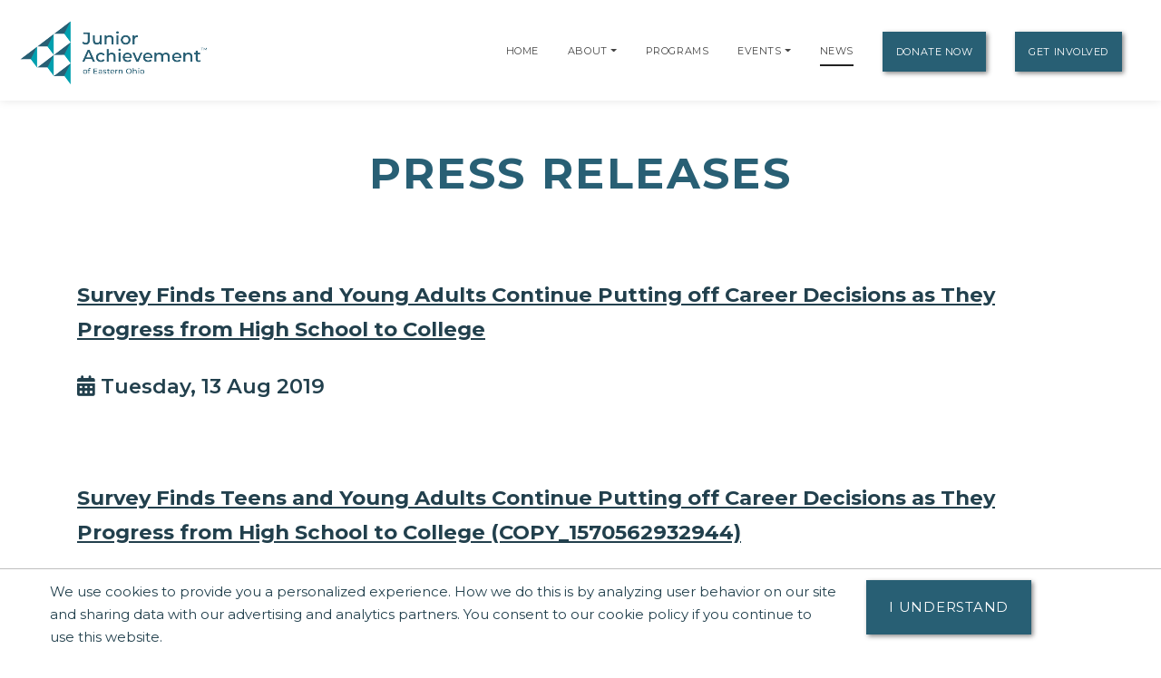

--- FILE ---
content_type: text/html;charset=UTF-8
request_url: https://mahoningvalley.ja.org/news/press-releases
body_size: 9912
content:
<!DOCTYPE html>
<script>console.log("language id: 1");</script>
    <html lang="en">

<!-- Begin Test Basic Page Template -->    
<!--[if lt IE 7]>      <html class="no-js lt-ie9 lt-ie8 lt-ie7"> <![endif]-->
<!--[if IE 7]>         <html class="no-js lt-ie9 lt-ie8"> <![endif]-->
<!--[if IE 8]>         <html class="no-js lt-ie9"> <![endif]-->
<!--[if gt IE 8]><!--> <html class="no-js"> <!--<![endif]-->
  
  
    
    
    
    
 <head>
  



<title>Press Releases | Junior Achievement of Eastern Ohio</title>
<!--
<meta name="viewport" content="width=device-width, initial-scale=1.0">
<meta content="initial-scale=1, maximum-scale=1, width=device-width" name="viewport" />
-->
<meta charset="UTF-8">
<meta name="theme-color" content="#285F74"/>
  <meta name="title" content="Press Releases | Junior Achievement of Eastern Ohio">

<meta name="application-name" content="dotCMS dotcms.com">



<meta name="lastModifiedDate" content="2019-08-27 18:18:12.0">
<meta name="viewport" content="width=device-width, initial-scale=1.0">

<meta content="" property="fb:profile_id">

<!--<meta http-equiv="Cache-Control" content="no-cache, no-store, must-revalidate" />
<meta http-equiv="Pragma" content="no-cache" />
<meta http-equiv="Expires" content="0" /> -->
<meta http-equiv = "content-language" content = "en">
<meta name="p:domain_verify" content="ae50ef2b85d4460785bac1c0bd603417"/>
<meta name="google-site-verification" content="xPEa53xx_3NUsXTv1tGL8VqyOvyl3lg0eznL0BF9IRg" />



<!-- OG Tags --> 
<!-- replace with correct logo path -->
<!--<meta property="og:image" content="" />-->
<meta content="en_US" property="og:locale">
<meta content="Junior Achievement of Eastern Ohio" property="og:site_name"> 


    <meta name="description" content="JA is a proud thought leader regarding how education impacts life skills in financial literacy, work and career readiness, and entrepreneurship. We explore how to address societal needs by better preparing young people for our ever-changing world.">
    <meta name="keywords" content="">
    <meta property="og:image" content="https://mahoningvalley.ja.org/contentAsset/image/00dda012-d8d9-4172-9c82-7969fca18c52/hostThumbnail/filter/Resize/resize_w/400"/>
    <meta property="og:url" content="https://mahoningvalley.ja.org/news/press-releases" />
          <meta property="og:title"            content="Press Releases | Junior Achievement of Eastern Ohio" />
    <meta property="og:type"             content="website" />
<meta property="og:description"      content="JA is a proud thought leader regarding how education impacts life skills in financial literacy, work and career readiness, and entrepreneurship. We explore how to address societal needs by better preparing young people for our ever-changing world." />
<meta name="author"                  content="Junior Achievement of Eastern Ohio" />
<!-- /OG Tags-->


    <!-- Google Analytics: Set your site's ID in the host verable. -->


    
<!-- Google Analytics -->
<script>
window.ga=window.ga||function(){(ga.q=ga.q||[]).push(arguments)};ga.l=+new Date;
ga('create', 'UA-42537507-6', 'auto');
ga('send', 'pageview');
</script>
<script async src='https://www.google-analytics.com/analytics.js'></script>
<!-- End Google Analytics -->

<!-- Clarity Code -->
<script type="text/javascript">
    (function(c,l,a,r,i,t,y){
        c[a]=c[a]||function(){(c[a].q=c[a].q||[]).push(arguments)};
        t=l.createElement(r);t.async=1;t.src="https://www.clarity.ms/tag/"+i;
        y=l.getElementsByTagName(r)[0];y.parentNode.insertBefore(t,y);
    })(window, document, "clarity", "script", "r1jizsqlgu");
</script>

<!-- Global site tag (gtag.js) - Google Analytics -->
<script async src="https://www.googletagmanager.com/gtag/js?id=G-5WBRXY9NDL"></script>
<script>
  window.dataLayer = window.dataLayer || [];
  function gtag(){window.dataLayer.push(arguments);}
  gtag('js', new Date());

  gtag('config', 'G-5WBRXY9NDL');
</script>





<link rel="shortcut icon" rel="preload" href="https://global.ja.org/application/themes/ja-2022/images/favicon.ico" type="image/x-icon">

<link rel="stylesheet" rel="preload" href="https://fonts.googleapis.com/css2?family=Montserrat:ital,wght@0,100;0,200;0,300;0,400;0,500;0,600;0,700;0,800;0,900;1,100;1,200;1,300;1,400;1,500;1,600;1,700;1,800;1,900&display=swap">
<link rel="stylesheet" rel="preload" href="https://fonts.googleapis.com/css?family=Open+Sans:300italic,400italic,600italic,700italic,800italic,400,300,600,700,800&display=swap"> 


<link rel="stylesheet" rel="preload" href="https://global.ja.org/application/themes/ja-2022/css/animate.min.css">
<link rel="stylesheet" rel="preload" href="https://global.ja.org/application/themes/ja-2022/css/font-awesome.min.css">
<link rel="stylesheet" rel="preload" href="https://global.ja.org/application/themes/ja-2022/css/bootstrap.min.css">
<link rel="stylesheet" rel="preload" href="https://global.ja.org/application/themes/ja-2022/css/main.css">


<!-- Load jQuery from Google CDN -->
<!--<script src="https://global.ja.org/application/themes/ja-2022/js/font-awesome.min.js"></script>-->
<script src="https://global.ja.org/application/themes/ja-2022/js/jquery-3.6.0.min.js"></script>

<script src="https://global.ja.org/application/themes/ja-2022/js/bootstrap.min.js"></script>
<script src="https://global.ja.org/application/themes/ja-2022/js/ical.js"></script>
<script src="https://global.ja.org/application/themes/ja-2022/js/cookie.js"></script>
<script src="https://global.ja.org/application/themes/ja-2022/js/jquery.inview.min.js"></script>

        
    <!-- MAIN SCRIPT
    ================================= -->
    <script src="https://global.ja.org/application/themes/ja-2022/js/script.js"></script>














<!-- Google Tag Manager -->
<script>
(function(w,d,s,l,i){w[l]=w[l]||[];w[l].push({'gtm.start':
new Date().getTime(),event:'gtm.js'});var f=d.getElementsByTagName(s)[0],
j=d.createElement(s),dl=l!='dataLayer'?'&l='+l:'';j.async=true;j.src=
'https://www.googletagmanager.com/gtm.js?id='+i+dl;f.parentNode.insertBefore(j,f);
})(window,document,'script','dataLayer','GTM-5PN55C2');
</script>
<!-- End Google Tag Manager -->



 </head>
 <body>
  <div id="resp-template" name="globalContainer">
   <div id="hd-template">
    <a class="skipNav" href="#main" tabindex="0"/>Skip Navigation</a>

          

<style>
.skipNav {
  position:absolute;
  top:-1000px;
  padding:10px 50px;
  font-size:24px;
  background:black;
  color:white !important;
}
.skipNav:focus,
.skipNav:hover,
.skipNav:active {
  top:0;
  left:0; 
  z-index:999999;
}  
</style>      


<nav class="navbar navbar-expand-lg navbar-light fixed-top">
            <a class="navbar-brand" href="https://easternohio.ja.org" style="padding-top: .5125rem;" title="Go to home page for Junior Achievement of Eastern Ohio">
              <script>
                $(document).ready(function() {
                  var logoWidth = $("#navbar-logo").width();
                  $("#navbar-logo").attr("width",logoWidth);
                });
              </script>
              <img id="navbar-logo" src="/contentAsset/image/00dda012-d8d9-4172-9c82-7969fca18c52/hostThumbnail/filter/Resize/resize_h/80" height="80px" alt="Junior Achievement of Eastern Ohio logo"/>
            </a>
        <button class="navbar-toggler" type="button" data-toggle="collapse" data-target="#navbarNavDropdown"
            aria-controls="navbarNavDropdown" aria-expanded="false" aria-label="Show the Navigation for reduced monitor size">
            <span class="navbar-toggler-icon"></span>
        </button>
        <!-- get pages from top nav -->        
    <span class="sr-only">Page Navigation:</span>
                <div class="collapse navbar-collapse" id="navbarNavDropdown">
        <ul class="navbar-nav ml-auto">

                       <li class="nav-item"><a class="nav-link" title="Go to Home page" href="/index">Home</a></li>
                    
                    
                    
                                                                      
                    

                                                                                                                                                                                                                                                                                                                                                                                                                                                                                                                                                                                                                                                                                                                                                                                                                                                                                                                                                                                                                                                                                                                                                                                                                                                                                                                                                                                                                                                                                                                                                                                                                                                                                                                                                                                                                                                                                                                                                                                                                                                                                                                                                                                                                                                                                                                                                                                                                                                                                                                                                                                                                                                                                                                                                                                                                                                                                                                                                                                                                                                                                                                                                                                                                                                                                                                                                                                                                                                                                                                                                                                                                                                                                                                                                                                                                                                                                                                                                                                                                                                                                                                                                                                                                                                                                                                                                                                                                                                                                                                                                                                                                                                                                                                                                                                                                                                                                                                                                                                                                                                                                                                                                                                                                                                                                                                                                                                                                                                                                                                                                                                                                                                                                                                                                                                                                                                                                                                                                                                                                                                                                                                                                                                                                                                                              
          
                                                  
                    
          <!-- if children -->
          
                                        
                              
                    
                                                              
                                        
                                        
          
                    
          
          <li id="navabout" class="nav-item dropdown"> 
            <!-- parent menu --> 
            <a class="nav-link" title="Go to About page" aria-haspopup="true" href="/about/index">About</a> 
                        <a class="nav-link dropdown-toggle" title="Expand the menu to show related About pages" href="/about/index" id="AboutDropdown" role="button" data-toggle="dropdown" aria-haspopup="true" aria-expanded="false"></a>
            <div class="dropdown-menu"> 
                                                                      
                                                                                                                                                          
              <!-- leadership size is: 1 -->
                              <a class="dropdown-item" title="Go to Leadership page" href="/about/leadership">Leadership</a> 
                                            <a class="dropdown-item" title="Go to Staff page" href="/about/staff">Staff</a> 
                            <!-- board size is: 44 -->
                              <a class="dropdown-item" title="Go to Board page" href="/about/board">Boards</a> 
                                                          <a class="dropdown-item" title="Go to our Financial Reports page" href="/about/financial-reports">Financial Reports</a> 
                                            <a class="dropdown-item" title="Go to Career Opportunities page" href="/about/career-opportunities">Career Opportunities</a> 
                                                                                    </div>
                        </li>
          <!-- if children -->
          <li id="navprograms" class="nav-item"> 
            <!-- parent menu --> 
            <a class="nav-link" title="Go to Programs page" href="/programs/index">Programs</a>
          </li>
          
            
                        
                                  
          
                                                            
                                                                                      
                                                                                         
                                                                                      
                                                                                         
                                                                                      
                                                                                         
                                                                                      
                                                                                         
                                                                                      
                                                                                         
                                                                                      
                                                                                         
                                                                                      
                                                                                         
                                                                                      
                                                                                         
                                                                                      
                                                                                         
                                                                                      
                                                                                         
                                                                                      
                                                                                         
                                                                                      
                                                                                         
                                                                                      
                                                                                         
                                                                                      
                                                                                                               
                                                                                      
                                                                                                               
                                                                                      
                                                                                                               
                                                                                      
                                                                                                               
                                                                                      
                                                                                                               
                                                                                      
                                                                                       

                  <!-- if children -->
          <li id="navevents" class="nav-item dropdown"> 
            <!-- parent menu --> 
            <a class="nav-link" title="Go to Events page" href="/events/index">Events</a>
                                    <a class="nav-link dropdown-toggle" title="Expand the menu to show related event pages" href="/events/" id="EventDropdown" role="button" data-toggle="dropdown" aria-haspopup="true" aria-expanded="false"></a>
                    <div class="dropdown-menu"> 
                                                                  
                                                                                                      
                                                                                    <a href="https://easternohio.ja.org/events/ja-titan-competition" class="dropdown-item" title="Go to the JA Titan Competition page">JA Titan Competition</a>
                                                                                                                                              
                                                                                                      
                                                                                    <a href="https://easternohio.ja.org/events/ja-innovation-challenge" class="dropdown-item" title="Go to the JA Innovation Challenge page">JA Innovation Challenge</a>
                                                                                                                                              
                                                                                                      
                                                                                    <a href="https://easternohio.ja.org/events/ja-titan-competition-ashtabula" class="dropdown-item" title="Go to the JA Titan Competition - Ashtabula page">JA Titan Competition - Ashtabula</a>
                                                                                                                                              
                                                                                                      
                                                                                    <a href="https://easternohio.ja.org/events/youth-market-day" class="dropdown-item" title="Go to the Youth Market Day page">Youth Market Day</a>
                                                                                                                                              
                                                                                                      
                                                                                    <a href="https://easternohio.ja.org/events/mini-maker-s-market-day" class="dropdown-item" title="Go to the Mini Maker's Market Day page">Mini Maker's Market Day</a>
                                                                                                                                              
                                                                                                      
                                                                                    <a href="https://easternohio.ja.org/events/swing-fore-ja-golf-classic" class="dropdown-item" title="Go to the Swing Fore JA Golf Classic page">Swing Fore JA Golf Classic</a>
                                                                                                                      </div>

                        </li>
          <!-- if children -->

                    
                                                                                                                                                                                                                                                                                                                                                                                                                                                                                                                                                                                                                                                                                                                                                                                                                                                                                                                                                                                                                                                                                                                                                                                                                                                                                                                                                                                                                                                                                                                                                                                                              
          <li id="navnews" class="nav-item dropdown"> 
            <!-- parent menu --> 
            
            <a class="nav-link" title="Go to News page" href="/news/index">News</a>
            <div class="dropdown-menu"> </div>
          </li>
          <!-- if children -->
                    <li class="nav-item dropdown"> 
            <!-- parent menu --> 
            
            <a class="nav-link btn btn-primary external" title="Go to Donate Now page" href="/donate/index">Donate Now</a>
            <div class="dropdown-menu"> </div>
          </li>
                    
          <!-- if children -->
          <li class="nav-item dropdown"> 
            <!-- parent menu --> 
                          <a class="nav-link btn btn-primary external" title="Go to Get Involved page" href="/get-involved/index">Get Involved</a>
                        <div class="dropdown-menu"> </div>
          </li>
          <!-- if children --> 
          <!-- if no children -->
        </ul>
        </div>

    <span class="sr-only">End of page navigation.</span>

    </nav>

     <!-- end of dotcache -->

        
    
<script type="application/ld+json">
    {
      "@context": "https://schema.org",
      "@type": "Organization",
      "name": "Junior Achievement of Eastern Ohio",
      "url": "https://easternohio.ja.org",
      "logo": "https://easternohio.ja.org/contentAsset/image/00dda012-d8d9-4172-9c82-7969fca18c52/hostThumbnail/filter/Resize/resize_h/112"
    }
</script>

<script>
$(".skipNav").keypress(function(e) {
  if(e.which == "13" || e.which == "32") { //enter or space keys
    $("main a").first().focus();
  }
  console.log(e.which);
});
</script>

<script>
var path = window.location.pathname;

if(path.startsWith("/about")) {
  $("#navabout").addClass("active");
}
if(path.startsWith("/programs")) {
  $("#navprograms").addClass("active");
}
if(path.startsWith("/events")) {
  $("#navevents").addClass("active"); 
}
if(path.startsWith("/news")) {
  $("#navnews").addClass("active");
}
</script>   </div>
   <main id="main">
   <div id="bd-template">
    <div id="yui-main-template">
        
                   <div class="container mb-3">
               <h1 class="page-heading text-center">Press Releases</h1>
                                          </div> 
                
        
        <div class="yui-b-template" id="splitBody0">
        <!-- check for parent offices -->



  

  

  

  

  

  

  

  

  

  

  

  

  

  

  

  

  

  

  

  

  

  

  

  
    
  

  

  

  

  

  

  

  

  

  

  

  

  

  

  

  

  

  

  

  

  

  

  

  

  

  

  

  

  

  

  

  

  

  

  

  

  

  

  

  

  

  

  

  

  

  

  

  

  

  

  

  

  

  

  

  

  

  

  

  

  

  

  

  

  

  

  

  

  

  

  

  

  

  

  

  

  

  

  

  

  

  

  

  

  

  

  

  

  

  

  

  

  

  

  

  

  

  

  

  

  

  

  

  

  

  

  

  

  

  

  

  

  

  

  

  

  

  

  

  

  

  

  

  

  

  

  

  

  

  

  

  

  

  

  

  

  

  

  

  

  

  

  

  

  

  

  

  

  

  

  

  

  

  

  

  

  

  

  

  

  

  

  

  

  

  

  

  

  

  

  

  

  

  

  

  

  

  

  

  

  

  

  

  

  

  

  

  

  

  

  

  

  

  

  

  

  

  

  

  

  

  

  

  

  

  

  

  

  

  

  

  

  

  

  

  

  

  

  

  

  

  

  

  

  

  

  

  

  

  

  

  

  

  

  

  

  

  

  

  

  

  

  

  

  

  

  

  

  

  

  

  

  

  

  

  

  

  

  

  

  

  

  

  

  

  

  

  

  

  

  

  

  

  

  

  

  

  

  

  

  

  

  

  

  

  

  

  

  

  

  

  

  

  

  

  

  

  

  

  

  

  

  

  

  

  

  

  

  

  

  

  

  

  

  

  

  

  

  

  

  

  

  

  

  

  

  

  

  

  

  

  

  

  

  

  

  

  

  

  

  

  

  

  

  

  

  

  

  

  

  

  

  

  

  

  

  

  

  





  

<section class="section">
  <div class="container"> 
    
    <h2><a href="/news/press-releases/survey-finds-teens-and-young-adults-continue-putting-off-career-decisions-as-they-progress-from-high-school-to-college" style="text-decoration:auto" title="Read the complete press release titled Survey Finds Teens and Young Adults Continue Putting off Career Decisions as They Progress from High School to College" aria-label="Read the complete press release titled Survey Finds Teens and Young Adults Continue Putting off Career Decisions as They Progress from High School to College">Survey Finds Teens and Young Adults Continue Putting off Career Decisions as They Progress from High School to College</a> </h2>
    <h2><i class="fas fa-calendar-alt"></i>&nbsp;Tuesday, 13 Aug 2019</h2>
  
  
</section>

  
    
  

<section class="section">
  <div class="container"> 
    
    <h2><a href="/news/press-releases/survey-finds-teens-and-young-adults-continue-putting-off-career-decisions-as-they-progress-from-high-school-to-college" style="text-decoration:auto" title="Read the complete press release titled Survey Finds Teens and Young Adults Continue Putting off Career Decisions as They Progress from High School to College (COPY_1570562932944)" aria-label="Read the complete press release titled Survey Finds Teens and Young Adults Continue Putting off Career Decisions as They Progress from High School to College (COPY_1570562932944)">Survey Finds Teens and Young Adults Continue Putting off Career Decisions as They Progress from High School to College (COPY_1570562932944)</a> </h2>
    <h2><i class="fas fa-calendar-alt"></i>&nbsp;Tuesday, 13 Aug 2019</h2>
  
  
</section>

  
    
<!-- Start testimonial-slider -->



   
     
     
     
     
     
     
     
     
     
     
     
     
     
     
     
     
     
     
     
     
     
     
     
     
     
     
     
     
     
     
     
     
     
     
     
     
     
     
     
     
     
     
     
     
     
     
     
     
     
     
     
     
     
     
     
     
     
     
     
     
     
     
     
     
     
     
     
     
     
     
     
     
     
     
     
     
     
     
     
     
     
     
     
     
     
     
     
     
     
     
     
     
     
     
     
     
     
     
     
     
     
     
     
     
     
     
     
     
     
     
  
<section class="testimonial-slider-section section" id="testimonial-slider" style="background-color:#222;color:#ccc;">
        <div class="section-background">
                <div class="section-background-image" data-stellar-ratio="0.4">
                    <!--<img alt="" src="https://global.ja.org/application/themes/ja-2016-flat/images/backgrounds/testimonial-slider-ja.jpg" style="opacity: 0.15;" />-->
                    </div>
            </div>

        <div id="donorScroll" class="carousel slide" data-ride="carousel"  style="background-color:#fff;padding:5em;"> 

        <div class="carousel-inner"> 
                                </div>
    </div>


</section>
<style>
    .carousel-indicators li {
        width: 10px;
        height: 10px;
        border-radius: 5px;
    }

    .carousel-inner {
        text-align: center;
        display: block;
        clear: both;
        /*margin-bottom: 5em;
        padding-bottom: 4em;*/
    }
</style>
<script>$('#donorScroll').carousel({
        interval: 4000
    });
    $('#testimonials').carousel({
        interval: 4000
    });</script>
                                                                                                                                                                                                                                                                                                                                                                                                                                                                                                                                                                                                                                                                                                                                                                                                                                                                                                                                                                                                                                                                                                                                                                                                                                                                                                                                                                                                                                                                                                                                                                                                                                                                                                                                                                                                                                                                                                                                                                                                                                                                                                                                                                                                                                                                                                                                                                                                                                                                                                                                                                                                                                                                                                                                                                                                                                                                                                                                                                                                                                                                                                                                                                                                                                                                                                                                                                                                                                                                                                                                                                                                                                                                                                                                                                                                                                                                                                                                                                                  
<style>
  #mapid { 
     position: absolute!important;
     width: 100%;
     height: 100%;
     top: 0;
     left: 0;
    }
    
</style>

<script>
console.log("company name: Junior Achievement of Eastern Ohio, Inc.");
console.log("company latitude: 41.1565572");
console.log("company longitude: -80.6659519");
</script>


  <link rel="stylesheet" href="https://global.ja.org/application/themes/ja-2022/css/leaflet.css"/>   
  <script src="https://global.ja.org/application/themes/ja-2022/js/leaflet.js"></script>
  
<section id="contact-maps" class="contact-maps-section section">
  <div class="section-background"> 
    
    <!-- MAPS BACKGROUND -->
    <div class="section-background-maps">
      <div id="mapid"></div>
      <!-- <script src="https://maps.googleapis.com/maps/api/js?key=AIzaSyCJ635a1ixkxCcVP7Ej3npk9-gXGhfJ-hw"></script> -->
      <!-- GOGGLE MAPS CONFIGURATION --> 
      <!-- ref: http://maplacejs.com/ --> 
      
      <script>/*<![CDATA[*/
      
$(document).ready(function(){
    
var screenWidth = window.innerWidth;
var longtitudeCenter = -80.6659519;
/* centeredLongitude = -80.6659519 */
if(screenWidth < 992){
longitudeCenter = -80.6659519;
} else {
longitudeCenter = -80.6659519;
}

var longtitudeLowered = 41.1565572;
var longtitudeLowered = 41.1595572;

var mymap = L.map('mapid',{scrollWheelZoom:false,keyboard:false,zoomControl:false}).setView([longtitudeLowered, longitudeCenter], 15);

if(screenWidth > 992){
  var offset = mymap.getSize().x * -0.20;
  mymap.panBy(new L.Point(-offset, 0), {animate: false});
} 

    var checkExist = setInterval(function(){
      if($('.ctct-form-header').length) {
         clearInterval(checkExist);

      mymap.invalidateSize();
      var Esri_WorldGrayCanvas = L.tileLayer('https://server.arcgisonline.com/ArcGIS/rest/services/Canvas/World_Light_Gray_Base/MapServer/tile/{z}/{y}/{x}', {
    attribution: 'Tiles &copy; Esri &mdash; Esri, DeLorme, NAVTEQ',
    id: 'mapbox.streets',
      style: 'width:100%;height:100%'
      }).addTo(mymap);}
}, 100);
      
        
var PinIcon = L.Icon.extend({
  options: {
    iconSize:     [40, 51],
    iconAnchor:   [22, 94],
    popupAnchor:  [-3, -76]
  }
});

var jaMapPin = new PinIcon({iconUrl: '//global.ja.org/application/themes/ja-2016-flat/images/ja-map-pin.png'});
L.marker([41.1565572, -80.6659519], {icon: jaMapPin,keyboard:false}).bindPopup("Junior Achievement of Eastern Ohio, Inc.").addTo(mymap);
      
});
/*]]>*/
</script> 
    </div>
  </div>
  <div class="container">
    <div class="contact-maps-row row">
      <div class="col-12 col-lg-7 offset-lg-5">
        <div class="contact-maps-box" data-animation="fadeIn"> 
                  <div class="row">
            <div class="col-12" role="region" aria-label="Get Involved Options">
            <p class="">Select a button below to see how you or your organization can get involved with Junior Achievement of Eastern Ohio, Inc..</p>
            <!--<h2 style="line-height:1.4">Junior Achievement of Eastern Ohio, Inc.</h2>-->
            <a class="btn btn-lg btn-primary" href="/donate/index" style="margin-right:25px;margin-top:10px; width:160px;">Donate</a> 
            <a class="btn btn-lg btn-primary" href="/volunteer/volunteer-now" style="margin-right:25px;margin-top:10px; width:160px;">Volunteer</a> 

                          <a class="btn btn-lg btn-primary" href="/programs/request-a-program" style="margin-top:10px; line-height:15px; width:160px;">Request A Program</a>
            
            <br/>
            <br/>
            <p><a href="/about/contact-us">Any questions? Contact us!</a></p>
            </div>

            
                           <!-- Begin Constant Contact Inline Form Code -->
               <script> var _ctct_m = "aef524c1d39171ac424b28c140dc6e8a"; </script>
               <script id="signupScript" src="//static.ctctcdn.com/js/signup-form-widget/current/signup-form-widget.min.js" async defer></script>

                 <div class="col-md-12">
                  <br/><br/>
                  <div class="ctct-inline-form" data-form-id="34303f08-a640-45d3-9c93-9e8017d99734" style="border:solid #ccc 1px">
                    
                 </div>
                <!-- End Constant Contact Inline Form Code -->
            </div>
            
            </div>
           </div>
      </div>
    </div>
  </div>
</section>        </div>
    </div>
   </div>
</main>
   <div id="ft-template">
    
    
          
          
          
          
          
          
          
          
          
          
          
          
          
          
          
          
          
          
          
          
          
          
          
                                      
          
          
          
          
          
          
          
          
          
          
          
          
          
          
          
          
          
          
          
          
          
          
          
          
          
          
          
          
          
          
          
          
          
          
          
          
          
          
          
          
          
          
          
          
          
          
          
          
          
          
          
          
          
          
          
          
          
          
          
          
          
          
          
          
          
          
          
          
          
          
          
          
          
          
          
          
          
          
          
          
          
          
          
          
          
          
          
          
          
          
          
          
          
          
          
          
          
          
          
          
          
          
          
          
          
          
          
          
          
          
          
          
          
          
          
          
          
          
          
          
          
          
          
          
          
          
          
          
          
          
          
          
          
          
          
          
          
          
          
          
          
          
          
          
          
          
          
          
          
          
          
          
          
          
          
          
          
          
          
          
          
          
          
          
          
          
          
          
          
          
          
          
          
          
          
          
          
          
          
          
          
          
          
          
          
          
          
          
          
          
          
          
          
          
          
          
          
          
          
          
          
          
          
          
          
          
          
          
          
          
          
          
          
          
          
          
          
          
          
          
          
          
          
          
          
          
          
          
          
          
          
          
          
          
          
          
          
          
          
          
          
          
          
          
          
          
          
          
          
          
          
          
          
          
          
          
          
          
          
          
          
          
          
          
          
          
          
          
          
          
          
          
          
          
          
          
          
          
          
          
          
          
          
          
          
          
          
          
          
          
          
          
          
          
          
          
          
          
          
          
          
          
          
          
          
          
          
          
          
          
          
          
          
          
          
          
          
          
          
          
          
          
          
          
          
          
          
          
          
          
          
          
          
          
          
          
          
          
          
          
          
          
          
          
          
          
          
          
          
          
          
          
          
          
          
          
          
          
          





    <script>console.log("1b");</script>
    <script>console.log("parent area id: 110601");</script>
    <script>console.log("host area id: 110601");</script>

      
      <script>console.log("3");</script>
      

<script>console.log("satellite offices: 0");</script>
<script>console.log("parent offices: 1");</script>


<section id="footer" class="footer-section section section-white"> 
  <div class="row"> 
    <div class="col-md-4 footerAddressContainer" role="region" aria-label="Contact Information">
        <!--<h2 class="footer-logo">
            <a href="https://easternohio.ja.org/"  title="Go to our homepage">
               <img src="/contentAsset/image/00dda012-d8d9-4172-9c82-7969fca18c52/hostThumbnail/filter/Resize/resize_h/80" alt="Junior Achievement of Eastern Ohio">
            </a>
          </h2>-->
                  <div class="companyName" role="region" aria-label="company name">Junior Achievement of Eastern Ohio, Inc.<sup>®</sup></div>
         <div class="companyAddress" role="region" aria-label="company address">1601 Motor Inn Dr., <br/>Northwood Center, Suite 305 <br/>Girard, OH 44420</div>
         
         <h2><a href="/about/contact-us" class="footer-link-padded" title="Go to our Contact Us page" role="button" aria-label="Contact Us">Contact Us</a></h2>
                     <div class="footerLink" role="region" aria-label="Phone Number"><a href='&#116;&#101;&#108;:&#40;&#x33;30&#x29;&#32;&#53;3&#57;&#45;&#53;2&#x36;&#56;' class="footer-link-padded" title="Call Junior Achievement of Eastern Ohio">&#40;&#51;&#51;0&#41;&#x20;53&#x39;&#45;&#53;2&#54;&#56;</a></div>
         
                  
         
              </div>
     <div class="footerLinksContainer row col-md-8" role="region" aria-label="Website Sections">
         <div class="col-md-4" role="region" aria-label="Volunteering and Classes">
             <h2><a href="/volunteer/index" class="footer-link-padded" title="Go to our Volunteer Opportunity page" role="button" aria-label="Volunteers">Volunteers</a></h2>
             <div class="footerLink"><a href="/volunteer/index" class="footer-link-padded" title="Go to our Volunteer Opportunity page" role="button" aria-label="Ways to Volunteer">Ways to Volunteer</a></div>
                          
                          
             
                                
                                                                                                                                                                    
         </div>

         <div class="col-md-4" role="region" aria-label="Links for Educators">
             <h2><a href="/educator/index" class="footer-link-padded" title="Go to our Educators and Parents page" role="button" aria-label="Educators and Parents">Educators and Parents</a></h2>
                          <div class="footerLink"><a href="/programs/supplements" class="footer-link-padded"  title="Go to our Program Supplements page" role="button" aria-label="Program Supplements">Program Supplements</a></div>
             <div class="footerLink"><a href="/educator/program-correlations" class="footer-link-padded"  title="Go to our Program Correlations page" role="button" aria-label="Program Correlations">Program Correlations</a></div>
                      </div>
         
        <div class="col-md-4" role="region" aria-label="Links for Partners and Donors">
             <h2><a href="/donor/index" class="footer-link-padded" role="button" aria-label="Partners">Partners</a></h2>
             <!--<a href="/donate/index" class="footer-link-padded" title="Go to our Donate Now page">Donate Now</a><br/><br/>-->
             <div class="footerLink"><a href="/donor/fundable-opportunities" class="footer-link-padded"  title="Go to our Fundable Opportunities page" role="button" aria-label="Fundable Opportunities">Fundable Opportunities</a></div>
                                                                                           
                                                                        
                            <div class="footerLink"><a title="Go to our Financial Reports page" href="/about/financial-reports" class="footer-link-padded" role="region" aria-label="Financial Reports">Financial Reports</a></div>
                         
                      </div>

         
          <div class="col-md-4" role="region" aria-label="About us">
             <h2><a href="/about/index" class="footer-link-padded" title="Go to our About Page to learn more about Junior Achievement of Eastern Ohio" role="button" aria-label="About">About</a></h2>
                                         <div class="footerLink"><a href="/about/leadership" class="footer-link-padded" title="Go to our Leadership Page" role="button" aria-label="Leadership">Leadership</a></div>
                                       <div class="footerLink"><a href="/about/staff" class="footer-link-padded" title="Go to our Staff Page" role="button" aria-label="Staff">Staff</a></div>
                                       <div class="footerLink"><a href="/about/board" class="footer-link-padded" title="Go to our Board Page" role="button" aria-label="Board">Board</a></div>
                                       <div class="footerLink"><a href="/news/critical-issues" class="footer-link-padded" title="Go to our JA Research Page to read our Critical Issues papers" role="button" aria-label="JA Research">JA Research</a></div>
             <div class="footerLink"><a href="/news/press-releases" class="footer-link-padded" title="Go to our Press Release page to learn what people are saying about Junior Achievement of Eastern Ohio" role="button" aria-label="Press Releases">Press Releases</a></div>

                          <div class="footerLink"><a href="/about/career-opportunities" class="footer-link-padded" title="Go to our Career Opportunities Page" role="button" aria-label="Career Opportunities">Career Opportunities</a></div>
             
             
             
             
             <div class="footerLink"><a href="/news/index" class="footer-link-padded"  title="Go to our News page" role="button" aria-label="News">News</a></div>

             
                          
             <script>console.log("local laureates: 0");</script>
             <script>console.log("laureate page exists: false");</script>

                      </div>

         <div class="col-md-4" role="region" aria-label="Curriculum and Programs">
             <h2><a href="/programs/index" class="footer-link-padded"  title="Go to our Learning Experiences page" role="button" aria-label="Learning Experiences">Learning Experiences</a></h2>
             <div class="footerLink"><a href="/programs/index?gradeLevel=elementary" class="footer-link-padded" title="Go to our Elementary Programs page" role="button" aria-label="Elementary">Elementary</a></div>
             <div class="footerLink"><a href="/programs/index?gradeLevel=middle" class="footer-link-padded" title="Go to our Middle Programs page" role="button" aria-label="Middle">Middle</a></div>
             <div class="footerLink"><a href="/programs/index?gradeLevel=high" class="footer-link-padded" title="Go to our High School Programs page" role="button" aria-label="High">High</a></div>
                      </div>
         <div class="col-md-4" role="region" aria-label="Other Locations">
             <h2>Other Locations</h2>
                             <div class="footerLink"><a href="https://easternohio.ja.org" class="footer-link-padded" role="button" aria-label="Junior Achievement of Eastern Ohio">Junior Achievement of Eastern Ohio</a></div>
             
             <script>console.log("parentIdentifier: 00dda012-d8d9-4172-9c82-7969fca18c52, hostIdentifier: 00dda012-d8d9-4172-9c82-7969fca18c52");</script>

                                                                                                                     <div class="footerLink"><a href="https://jausa.ja.org/about/locations" class="footer-link-padded" target="_blank" title="Go to our Locations page to find a JA Area location near you">Find a JA Location</a></div>
                      </div>
     </div>
  </div>
</section>
<section id="footer2">
    <div class="container" style="margin-top:0;">
        <div class="row align-items-center" role="region" aria-label="Other Links Region">
            <div class="col-md-6 bottomLinks" role="region" aria-label="Other Links">
               <a href="/about/website-terms-and-conditions" title="Go to our Terms and Conditions page" role="button" aria-label="Go to our Terms and Conditions page">Terms and Conditions</a> | 
               <a href="/about/privacy-policy" title="Go to our Privacy Policy page" role="button" aria-label="Privacy Policy">Privacy Policy</a> |

             
                                       
                            <a href="/about/accessibility" title="Go to our Accessibility Statement page" role="button" aria-label="Accessibility Statement">Accessibility</a> |
                          
               <a href="/about/website-map" title="Go to our Website Map" role="button" aria-label="Website Map">Website Map</a> |
                              <a href="/about/ja-central" title="Go to JA Central for additional resources" role="button" aria-label="JA Central">JA Central</a>
            </div>
            <div class="col-md-6 socialFooterLinks" style="font-size:35px;text-decoration: none;" role="region" aria-label="Social Media Links">
                                                        <a class="ja-socialicon external" style="padding-right:10px;" href="https://www.facebook.com/juniorachievement.easternohio" title="Go to our Facebook webpage" role="button" aria-label="Go to our Facebook webpage in new window" target="_blank"><span class="fab fa-facebook"></span></a>
                                        <a class="ja-socialicon external" style="padding-right:10px;" href="https://www.instagram.com/jamahoningvalley/" title="Go to our Instagram Webpage" role="button" aria-label="Go to our Instagram Webpage in new window" target="_blank"><span class="fab fa-instagram"></span></a>
                                        <a class="ja-socialicon external" style="padding-right:10px;" href="https://www.linkedin.com/company/junior-achievement-of-eastern-ohio/" title="Go to our LinkedIn webpage" role="button" aria-label="Go to our LinkedIn webpage in new window" target="_blank"><span class="fab fa-linkedin"></span></a>
                                        <a class="ja-socialicon external" style="padding-right:10px;" href="/news/index" title="Go to our JA in the news page to read our blogs and press releases" role="button" aria-label="Go to our JA in the news page to read our blogs and press releases in new window" target="_blank"><span class="fas fa-rss"></span></a>
                                        <a class="ja-socialicon external" style="padding-right:10px;" href="https://twitter.com/JAEasternOhio" title="Go to our Twitter webpage" role="button" aria-label="Go to our Twitter webpage in new window" target="_blank"><span class="fab fa-twitter"></span></a>
                                        <a class="ja-socialicon external" style="padding-right:10px;" href="https://www.youtube.com/c/JuniorAchievementUSA" title="Go to our YouTube channel" role="button" aria-label="Go to our YouTube channel in new window" target="_blank"><span class="fab fa-youtube-square"></span></a>
                            </div>
        </div>
    </div>
</section>

 <!-- end footer dotcache -->

<script>



$(".satelliteDropdown").click(function() {
    var isOpen = $(this).attr("aria-expanded");    

    if(isOpen == "true") {
        $(this).attr("aria-expanded","false");
    } else {
        $(this).attr("aria-expanded","true");
    }

    $(this).children(".satelliteDropdownMenu").toggle();
});

$(".satelliteDropdown").keypress(function(e) {
  if(e.which == "13" || e.which == "32") { //enter or space keys
    var isOpen = $(this).attr("aria-expanded");    

    if(isOpen == "true") {
        $(this).attr("aria-expanded","false");
    } else {
        $(this).attr("aria-expanded","true");
    }

    $(this).children(".satelliteDropdownMenu").toggle();
  }
});

$(".satelliteDropdownMenu > a:last-of-type").keydown(function(e) {
    if(e.which == "9") { //tab key
        var thisParent = $(this).parents(".satelliteDropdown");
        var isOpen = thisParent.attr("aria-expanded");    

        if(isOpen == "true") {
            thisParent.attr("aria-expanded","false");
        } else {
            thisParent.attr("aria-expanded","true");
        }

        thisParent.children(".satelliteDropdownMenu").toggle();
    }
});

$(".satelliteDropdownMenu > a:first-of-type").keydown(function(e) {
    if(e.which == "9" && e.shiftKey) { //shift-tab key
        var thisParent = $(this).parents(".satelliteDropdown");
        var isOpen = thisParent.attr("aria-expanded");    

        if(isOpen == "true") {
            thisParent.attr("aria-expanded","false");
        } else {
            thisParent.attr("aria-expanded","true");
        }

        thisParent.children(".satelliteDropdownMenu").toggle();
    }
});


</script>

   </div>
  <!--</div>-->
    <div id="gdprPopup">
    <div class="container">
      <div class="row">
        <div class="col-12 col-sm-8 col-md-9">
          <p id="gdprVerbiage">
                      We use cookies to provide you a personalized experience. How we do this is by analyzing user behavior on our site and sharing data with our advertising and analytics partners. You consent to our cookie policy if you continue to use this website.
                  </p>
        </div>
        <div class="col-12 col-sm-4 col-md-3">
                  <div class="btn btn-lg btn-primary" onclick="createCookie('GDPR',360);$('#gdprPopup').fadeOut();">
                      I understand
                  </div>
              </div>
      </div>
    </div>
  </div>
<script> 
$(document).ready(function () {
    //on load, check if there is a cookie that we stored
    if (readCookie("GDPR") != "true") {
      //if there is no cookie, or it is not "true", display gdpr warning
      $(document).ready(function () {
        $("#gdprPopup").fadeIn();
      });
    }
  });
</script>
<style type="text/css">
#gdprPopup {
    position: fixed;
    bottom: 0px;
    left: 0;
    z-index: 9999;
    background-color: white;
    border-top: solid 1px rgba(1, 1, 1, 0.25);
    box-shadow: 0 1px rgba(0, 0, 0, 0.1);
    width: 100%;
    padding: .33em;
    padding-top: 12px;
    display: none;
  }

  @media only screen and (max-width: 768px) {
    #gdprPopup {
      text-align: center;
    }
    #gdprPopup a {
      margin-top:.75em;
    }
    #gdprVerbiage {
      line-height:1.5;
      font-size:14px;
      margin-bottom:10px;
    }
  }

  #gdprPopup .container {
    max-width: 1200px;
  }
  </style>

  

  
<noscript><iframe title="Google Tag Manager iframe" description="Google Tag Manager iframe" src="https://www.googletagmanager.com/ns.html?id=GTM-5PN55C2"
height="0" width="0" style="display:none;visibility:hidden"></iframe></noscript>
<!-- End Google Tag Manager (noscript) -->  


<!-- Google AD WORDS (gtag.js) --> 
<script async src="https://www.googletagmanager.com/gtag/js?id=AW-956988195"></script> 
<script> 
   window.dataLayer = window.dataLayer || []; 
   function gtag(){dataLayer.push(arguments);}  
   gtag('js', new Date()); 
   gtag('config', 'AW-956988195'); 
</script>






  
  

    
<script type="text/javascript">
    adroll_adv_id = "3V62RWQ3RRG3ZMYIQXRMFY";
    adroll_pix_id = "SRSOZXMAJ5BH7GP36XISDV";
    adroll_version = "2.0";
 
    (function(w, d, e, o, a) {
        w.__adroll_loaded = true;
        w.adroll = w.adroll || [];
        w.adroll.f = [ 'setProperties', 'identify', 'track' ];
        var roundtripUrl = "https://s.adroll.com/j/" + adroll_adv_id + "/roundtrip.js";
        for (a = 0; a < w.adroll.f.length; a++) {
            w.adroll[w.adroll.f[a]] = w.adroll[w.adroll.f[a]] || (function(n) {
                return function() {
                    w.adroll.push([ n, arguments ])
                }
            })(w.adroll.f[a])
        }
 
        e = d.createElement('script');
        o = d.getElementsByTagName('script')[0];
        e.async = 1;
        e.src = roundtripUrl;
        o.parentNode.insertBefore(e, o);
    })(window, document);
    adroll.track("pageView");
</script>
  
  
  
 </body>
</html>

--- FILE ---
content_type: text/html; charset=utf-8
request_url: https://www.google.com/recaptcha/api2/anchor?ar=1&k=6LfHrSkUAAAAAPnKk5cT6JuKlKPzbwyTYuO8--Vr&co=aHR0cHM6Ly9tYWhvbmluZ3ZhbGxleS5qYS5vcmc6NDQz&hl=en&v=PoyoqOPhxBO7pBk68S4YbpHZ&size=invisible&anchor-ms=20000&execute-ms=30000&cb=mpeh1iy5wxh9
body_size: 49694
content:
<!DOCTYPE HTML><html dir="ltr" lang="en"><head><meta http-equiv="Content-Type" content="text/html; charset=UTF-8">
<meta http-equiv="X-UA-Compatible" content="IE=edge">
<title>reCAPTCHA</title>
<style type="text/css">
/* cyrillic-ext */
@font-face {
  font-family: 'Roboto';
  font-style: normal;
  font-weight: 400;
  font-stretch: 100%;
  src: url(//fonts.gstatic.com/s/roboto/v48/KFO7CnqEu92Fr1ME7kSn66aGLdTylUAMa3GUBHMdazTgWw.woff2) format('woff2');
  unicode-range: U+0460-052F, U+1C80-1C8A, U+20B4, U+2DE0-2DFF, U+A640-A69F, U+FE2E-FE2F;
}
/* cyrillic */
@font-face {
  font-family: 'Roboto';
  font-style: normal;
  font-weight: 400;
  font-stretch: 100%;
  src: url(//fonts.gstatic.com/s/roboto/v48/KFO7CnqEu92Fr1ME7kSn66aGLdTylUAMa3iUBHMdazTgWw.woff2) format('woff2');
  unicode-range: U+0301, U+0400-045F, U+0490-0491, U+04B0-04B1, U+2116;
}
/* greek-ext */
@font-face {
  font-family: 'Roboto';
  font-style: normal;
  font-weight: 400;
  font-stretch: 100%;
  src: url(//fonts.gstatic.com/s/roboto/v48/KFO7CnqEu92Fr1ME7kSn66aGLdTylUAMa3CUBHMdazTgWw.woff2) format('woff2');
  unicode-range: U+1F00-1FFF;
}
/* greek */
@font-face {
  font-family: 'Roboto';
  font-style: normal;
  font-weight: 400;
  font-stretch: 100%;
  src: url(//fonts.gstatic.com/s/roboto/v48/KFO7CnqEu92Fr1ME7kSn66aGLdTylUAMa3-UBHMdazTgWw.woff2) format('woff2');
  unicode-range: U+0370-0377, U+037A-037F, U+0384-038A, U+038C, U+038E-03A1, U+03A3-03FF;
}
/* math */
@font-face {
  font-family: 'Roboto';
  font-style: normal;
  font-weight: 400;
  font-stretch: 100%;
  src: url(//fonts.gstatic.com/s/roboto/v48/KFO7CnqEu92Fr1ME7kSn66aGLdTylUAMawCUBHMdazTgWw.woff2) format('woff2');
  unicode-range: U+0302-0303, U+0305, U+0307-0308, U+0310, U+0312, U+0315, U+031A, U+0326-0327, U+032C, U+032F-0330, U+0332-0333, U+0338, U+033A, U+0346, U+034D, U+0391-03A1, U+03A3-03A9, U+03B1-03C9, U+03D1, U+03D5-03D6, U+03F0-03F1, U+03F4-03F5, U+2016-2017, U+2034-2038, U+203C, U+2040, U+2043, U+2047, U+2050, U+2057, U+205F, U+2070-2071, U+2074-208E, U+2090-209C, U+20D0-20DC, U+20E1, U+20E5-20EF, U+2100-2112, U+2114-2115, U+2117-2121, U+2123-214F, U+2190, U+2192, U+2194-21AE, U+21B0-21E5, U+21F1-21F2, U+21F4-2211, U+2213-2214, U+2216-22FF, U+2308-230B, U+2310, U+2319, U+231C-2321, U+2336-237A, U+237C, U+2395, U+239B-23B7, U+23D0, U+23DC-23E1, U+2474-2475, U+25AF, U+25B3, U+25B7, U+25BD, U+25C1, U+25CA, U+25CC, U+25FB, U+266D-266F, U+27C0-27FF, U+2900-2AFF, U+2B0E-2B11, U+2B30-2B4C, U+2BFE, U+3030, U+FF5B, U+FF5D, U+1D400-1D7FF, U+1EE00-1EEFF;
}
/* symbols */
@font-face {
  font-family: 'Roboto';
  font-style: normal;
  font-weight: 400;
  font-stretch: 100%;
  src: url(//fonts.gstatic.com/s/roboto/v48/KFO7CnqEu92Fr1ME7kSn66aGLdTylUAMaxKUBHMdazTgWw.woff2) format('woff2');
  unicode-range: U+0001-000C, U+000E-001F, U+007F-009F, U+20DD-20E0, U+20E2-20E4, U+2150-218F, U+2190, U+2192, U+2194-2199, U+21AF, U+21E6-21F0, U+21F3, U+2218-2219, U+2299, U+22C4-22C6, U+2300-243F, U+2440-244A, U+2460-24FF, U+25A0-27BF, U+2800-28FF, U+2921-2922, U+2981, U+29BF, U+29EB, U+2B00-2BFF, U+4DC0-4DFF, U+FFF9-FFFB, U+10140-1018E, U+10190-1019C, U+101A0, U+101D0-101FD, U+102E0-102FB, U+10E60-10E7E, U+1D2C0-1D2D3, U+1D2E0-1D37F, U+1F000-1F0FF, U+1F100-1F1AD, U+1F1E6-1F1FF, U+1F30D-1F30F, U+1F315, U+1F31C, U+1F31E, U+1F320-1F32C, U+1F336, U+1F378, U+1F37D, U+1F382, U+1F393-1F39F, U+1F3A7-1F3A8, U+1F3AC-1F3AF, U+1F3C2, U+1F3C4-1F3C6, U+1F3CA-1F3CE, U+1F3D4-1F3E0, U+1F3ED, U+1F3F1-1F3F3, U+1F3F5-1F3F7, U+1F408, U+1F415, U+1F41F, U+1F426, U+1F43F, U+1F441-1F442, U+1F444, U+1F446-1F449, U+1F44C-1F44E, U+1F453, U+1F46A, U+1F47D, U+1F4A3, U+1F4B0, U+1F4B3, U+1F4B9, U+1F4BB, U+1F4BF, U+1F4C8-1F4CB, U+1F4D6, U+1F4DA, U+1F4DF, U+1F4E3-1F4E6, U+1F4EA-1F4ED, U+1F4F7, U+1F4F9-1F4FB, U+1F4FD-1F4FE, U+1F503, U+1F507-1F50B, U+1F50D, U+1F512-1F513, U+1F53E-1F54A, U+1F54F-1F5FA, U+1F610, U+1F650-1F67F, U+1F687, U+1F68D, U+1F691, U+1F694, U+1F698, U+1F6AD, U+1F6B2, U+1F6B9-1F6BA, U+1F6BC, U+1F6C6-1F6CF, U+1F6D3-1F6D7, U+1F6E0-1F6EA, U+1F6F0-1F6F3, U+1F6F7-1F6FC, U+1F700-1F7FF, U+1F800-1F80B, U+1F810-1F847, U+1F850-1F859, U+1F860-1F887, U+1F890-1F8AD, U+1F8B0-1F8BB, U+1F8C0-1F8C1, U+1F900-1F90B, U+1F93B, U+1F946, U+1F984, U+1F996, U+1F9E9, U+1FA00-1FA6F, U+1FA70-1FA7C, U+1FA80-1FA89, U+1FA8F-1FAC6, U+1FACE-1FADC, U+1FADF-1FAE9, U+1FAF0-1FAF8, U+1FB00-1FBFF;
}
/* vietnamese */
@font-face {
  font-family: 'Roboto';
  font-style: normal;
  font-weight: 400;
  font-stretch: 100%;
  src: url(//fonts.gstatic.com/s/roboto/v48/KFO7CnqEu92Fr1ME7kSn66aGLdTylUAMa3OUBHMdazTgWw.woff2) format('woff2');
  unicode-range: U+0102-0103, U+0110-0111, U+0128-0129, U+0168-0169, U+01A0-01A1, U+01AF-01B0, U+0300-0301, U+0303-0304, U+0308-0309, U+0323, U+0329, U+1EA0-1EF9, U+20AB;
}
/* latin-ext */
@font-face {
  font-family: 'Roboto';
  font-style: normal;
  font-weight: 400;
  font-stretch: 100%;
  src: url(//fonts.gstatic.com/s/roboto/v48/KFO7CnqEu92Fr1ME7kSn66aGLdTylUAMa3KUBHMdazTgWw.woff2) format('woff2');
  unicode-range: U+0100-02BA, U+02BD-02C5, U+02C7-02CC, U+02CE-02D7, U+02DD-02FF, U+0304, U+0308, U+0329, U+1D00-1DBF, U+1E00-1E9F, U+1EF2-1EFF, U+2020, U+20A0-20AB, U+20AD-20C0, U+2113, U+2C60-2C7F, U+A720-A7FF;
}
/* latin */
@font-face {
  font-family: 'Roboto';
  font-style: normal;
  font-weight: 400;
  font-stretch: 100%;
  src: url(//fonts.gstatic.com/s/roboto/v48/KFO7CnqEu92Fr1ME7kSn66aGLdTylUAMa3yUBHMdazQ.woff2) format('woff2');
  unicode-range: U+0000-00FF, U+0131, U+0152-0153, U+02BB-02BC, U+02C6, U+02DA, U+02DC, U+0304, U+0308, U+0329, U+2000-206F, U+20AC, U+2122, U+2191, U+2193, U+2212, U+2215, U+FEFF, U+FFFD;
}
/* cyrillic-ext */
@font-face {
  font-family: 'Roboto';
  font-style: normal;
  font-weight: 500;
  font-stretch: 100%;
  src: url(//fonts.gstatic.com/s/roboto/v48/KFO7CnqEu92Fr1ME7kSn66aGLdTylUAMa3GUBHMdazTgWw.woff2) format('woff2');
  unicode-range: U+0460-052F, U+1C80-1C8A, U+20B4, U+2DE0-2DFF, U+A640-A69F, U+FE2E-FE2F;
}
/* cyrillic */
@font-face {
  font-family: 'Roboto';
  font-style: normal;
  font-weight: 500;
  font-stretch: 100%;
  src: url(//fonts.gstatic.com/s/roboto/v48/KFO7CnqEu92Fr1ME7kSn66aGLdTylUAMa3iUBHMdazTgWw.woff2) format('woff2');
  unicode-range: U+0301, U+0400-045F, U+0490-0491, U+04B0-04B1, U+2116;
}
/* greek-ext */
@font-face {
  font-family: 'Roboto';
  font-style: normal;
  font-weight: 500;
  font-stretch: 100%;
  src: url(//fonts.gstatic.com/s/roboto/v48/KFO7CnqEu92Fr1ME7kSn66aGLdTylUAMa3CUBHMdazTgWw.woff2) format('woff2');
  unicode-range: U+1F00-1FFF;
}
/* greek */
@font-face {
  font-family: 'Roboto';
  font-style: normal;
  font-weight: 500;
  font-stretch: 100%;
  src: url(//fonts.gstatic.com/s/roboto/v48/KFO7CnqEu92Fr1ME7kSn66aGLdTylUAMa3-UBHMdazTgWw.woff2) format('woff2');
  unicode-range: U+0370-0377, U+037A-037F, U+0384-038A, U+038C, U+038E-03A1, U+03A3-03FF;
}
/* math */
@font-face {
  font-family: 'Roboto';
  font-style: normal;
  font-weight: 500;
  font-stretch: 100%;
  src: url(//fonts.gstatic.com/s/roboto/v48/KFO7CnqEu92Fr1ME7kSn66aGLdTylUAMawCUBHMdazTgWw.woff2) format('woff2');
  unicode-range: U+0302-0303, U+0305, U+0307-0308, U+0310, U+0312, U+0315, U+031A, U+0326-0327, U+032C, U+032F-0330, U+0332-0333, U+0338, U+033A, U+0346, U+034D, U+0391-03A1, U+03A3-03A9, U+03B1-03C9, U+03D1, U+03D5-03D6, U+03F0-03F1, U+03F4-03F5, U+2016-2017, U+2034-2038, U+203C, U+2040, U+2043, U+2047, U+2050, U+2057, U+205F, U+2070-2071, U+2074-208E, U+2090-209C, U+20D0-20DC, U+20E1, U+20E5-20EF, U+2100-2112, U+2114-2115, U+2117-2121, U+2123-214F, U+2190, U+2192, U+2194-21AE, U+21B0-21E5, U+21F1-21F2, U+21F4-2211, U+2213-2214, U+2216-22FF, U+2308-230B, U+2310, U+2319, U+231C-2321, U+2336-237A, U+237C, U+2395, U+239B-23B7, U+23D0, U+23DC-23E1, U+2474-2475, U+25AF, U+25B3, U+25B7, U+25BD, U+25C1, U+25CA, U+25CC, U+25FB, U+266D-266F, U+27C0-27FF, U+2900-2AFF, U+2B0E-2B11, U+2B30-2B4C, U+2BFE, U+3030, U+FF5B, U+FF5D, U+1D400-1D7FF, U+1EE00-1EEFF;
}
/* symbols */
@font-face {
  font-family: 'Roboto';
  font-style: normal;
  font-weight: 500;
  font-stretch: 100%;
  src: url(//fonts.gstatic.com/s/roboto/v48/KFO7CnqEu92Fr1ME7kSn66aGLdTylUAMaxKUBHMdazTgWw.woff2) format('woff2');
  unicode-range: U+0001-000C, U+000E-001F, U+007F-009F, U+20DD-20E0, U+20E2-20E4, U+2150-218F, U+2190, U+2192, U+2194-2199, U+21AF, U+21E6-21F0, U+21F3, U+2218-2219, U+2299, U+22C4-22C6, U+2300-243F, U+2440-244A, U+2460-24FF, U+25A0-27BF, U+2800-28FF, U+2921-2922, U+2981, U+29BF, U+29EB, U+2B00-2BFF, U+4DC0-4DFF, U+FFF9-FFFB, U+10140-1018E, U+10190-1019C, U+101A0, U+101D0-101FD, U+102E0-102FB, U+10E60-10E7E, U+1D2C0-1D2D3, U+1D2E0-1D37F, U+1F000-1F0FF, U+1F100-1F1AD, U+1F1E6-1F1FF, U+1F30D-1F30F, U+1F315, U+1F31C, U+1F31E, U+1F320-1F32C, U+1F336, U+1F378, U+1F37D, U+1F382, U+1F393-1F39F, U+1F3A7-1F3A8, U+1F3AC-1F3AF, U+1F3C2, U+1F3C4-1F3C6, U+1F3CA-1F3CE, U+1F3D4-1F3E0, U+1F3ED, U+1F3F1-1F3F3, U+1F3F5-1F3F7, U+1F408, U+1F415, U+1F41F, U+1F426, U+1F43F, U+1F441-1F442, U+1F444, U+1F446-1F449, U+1F44C-1F44E, U+1F453, U+1F46A, U+1F47D, U+1F4A3, U+1F4B0, U+1F4B3, U+1F4B9, U+1F4BB, U+1F4BF, U+1F4C8-1F4CB, U+1F4D6, U+1F4DA, U+1F4DF, U+1F4E3-1F4E6, U+1F4EA-1F4ED, U+1F4F7, U+1F4F9-1F4FB, U+1F4FD-1F4FE, U+1F503, U+1F507-1F50B, U+1F50D, U+1F512-1F513, U+1F53E-1F54A, U+1F54F-1F5FA, U+1F610, U+1F650-1F67F, U+1F687, U+1F68D, U+1F691, U+1F694, U+1F698, U+1F6AD, U+1F6B2, U+1F6B9-1F6BA, U+1F6BC, U+1F6C6-1F6CF, U+1F6D3-1F6D7, U+1F6E0-1F6EA, U+1F6F0-1F6F3, U+1F6F7-1F6FC, U+1F700-1F7FF, U+1F800-1F80B, U+1F810-1F847, U+1F850-1F859, U+1F860-1F887, U+1F890-1F8AD, U+1F8B0-1F8BB, U+1F8C0-1F8C1, U+1F900-1F90B, U+1F93B, U+1F946, U+1F984, U+1F996, U+1F9E9, U+1FA00-1FA6F, U+1FA70-1FA7C, U+1FA80-1FA89, U+1FA8F-1FAC6, U+1FACE-1FADC, U+1FADF-1FAE9, U+1FAF0-1FAF8, U+1FB00-1FBFF;
}
/* vietnamese */
@font-face {
  font-family: 'Roboto';
  font-style: normal;
  font-weight: 500;
  font-stretch: 100%;
  src: url(//fonts.gstatic.com/s/roboto/v48/KFO7CnqEu92Fr1ME7kSn66aGLdTylUAMa3OUBHMdazTgWw.woff2) format('woff2');
  unicode-range: U+0102-0103, U+0110-0111, U+0128-0129, U+0168-0169, U+01A0-01A1, U+01AF-01B0, U+0300-0301, U+0303-0304, U+0308-0309, U+0323, U+0329, U+1EA0-1EF9, U+20AB;
}
/* latin-ext */
@font-face {
  font-family: 'Roboto';
  font-style: normal;
  font-weight: 500;
  font-stretch: 100%;
  src: url(//fonts.gstatic.com/s/roboto/v48/KFO7CnqEu92Fr1ME7kSn66aGLdTylUAMa3KUBHMdazTgWw.woff2) format('woff2');
  unicode-range: U+0100-02BA, U+02BD-02C5, U+02C7-02CC, U+02CE-02D7, U+02DD-02FF, U+0304, U+0308, U+0329, U+1D00-1DBF, U+1E00-1E9F, U+1EF2-1EFF, U+2020, U+20A0-20AB, U+20AD-20C0, U+2113, U+2C60-2C7F, U+A720-A7FF;
}
/* latin */
@font-face {
  font-family: 'Roboto';
  font-style: normal;
  font-weight: 500;
  font-stretch: 100%;
  src: url(//fonts.gstatic.com/s/roboto/v48/KFO7CnqEu92Fr1ME7kSn66aGLdTylUAMa3yUBHMdazQ.woff2) format('woff2');
  unicode-range: U+0000-00FF, U+0131, U+0152-0153, U+02BB-02BC, U+02C6, U+02DA, U+02DC, U+0304, U+0308, U+0329, U+2000-206F, U+20AC, U+2122, U+2191, U+2193, U+2212, U+2215, U+FEFF, U+FFFD;
}
/* cyrillic-ext */
@font-face {
  font-family: 'Roboto';
  font-style: normal;
  font-weight: 900;
  font-stretch: 100%;
  src: url(//fonts.gstatic.com/s/roboto/v48/KFO7CnqEu92Fr1ME7kSn66aGLdTylUAMa3GUBHMdazTgWw.woff2) format('woff2');
  unicode-range: U+0460-052F, U+1C80-1C8A, U+20B4, U+2DE0-2DFF, U+A640-A69F, U+FE2E-FE2F;
}
/* cyrillic */
@font-face {
  font-family: 'Roboto';
  font-style: normal;
  font-weight: 900;
  font-stretch: 100%;
  src: url(//fonts.gstatic.com/s/roboto/v48/KFO7CnqEu92Fr1ME7kSn66aGLdTylUAMa3iUBHMdazTgWw.woff2) format('woff2');
  unicode-range: U+0301, U+0400-045F, U+0490-0491, U+04B0-04B1, U+2116;
}
/* greek-ext */
@font-face {
  font-family: 'Roboto';
  font-style: normal;
  font-weight: 900;
  font-stretch: 100%;
  src: url(//fonts.gstatic.com/s/roboto/v48/KFO7CnqEu92Fr1ME7kSn66aGLdTylUAMa3CUBHMdazTgWw.woff2) format('woff2');
  unicode-range: U+1F00-1FFF;
}
/* greek */
@font-face {
  font-family: 'Roboto';
  font-style: normal;
  font-weight: 900;
  font-stretch: 100%;
  src: url(//fonts.gstatic.com/s/roboto/v48/KFO7CnqEu92Fr1ME7kSn66aGLdTylUAMa3-UBHMdazTgWw.woff2) format('woff2');
  unicode-range: U+0370-0377, U+037A-037F, U+0384-038A, U+038C, U+038E-03A1, U+03A3-03FF;
}
/* math */
@font-face {
  font-family: 'Roboto';
  font-style: normal;
  font-weight: 900;
  font-stretch: 100%;
  src: url(//fonts.gstatic.com/s/roboto/v48/KFO7CnqEu92Fr1ME7kSn66aGLdTylUAMawCUBHMdazTgWw.woff2) format('woff2');
  unicode-range: U+0302-0303, U+0305, U+0307-0308, U+0310, U+0312, U+0315, U+031A, U+0326-0327, U+032C, U+032F-0330, U+0332-0333, U+0338, U+033A, U+0346, U+034D, U+0391-03A1, U+03A3-03A9, U+03B1-03C9, U+03D1, U+03D5-03D6, U+03F0-03F1, U+03F4-03F5, U+2016-2017, U+2034-2038, U+203C, U+2040, U+2043, U+2047, U+2050, U+2057, U+205F, U+2070-2071, U+2074-208E, U+2090-209C, U+20D0-20DC, U+20E1, U+20E5-20EF, U+2100-2112, U+2114-2115, U+2117-2121, U+2123-214F, U+2190, U+2192, U+2194-21AE, U+21B0-21E5, U+21F1-21F2, U+21F4-2211, U+2213-2214, U+2216-22FF, U+2308-230B, U+2310, U+2319, U+231C-2321, U+2336-237A, U+237C, U+2395, U+239B-23B7, U+23D0, U+23DC-23E1, U+2474-2475, U+25AF, U+25B3, U+25B7, U+25BD, U+25C1, U+25CA, U+25CC, U+25FB, U+266D-266F, U+27C0-27FF, U+2900-2AFF, U+2B0E-2B11, U+2B30-2B4C, U+2BFE, U+3030, U+FF5B, U+FF5D, U+1D400-1D7FF, U+1EE00-1EEFF;
}
/* symbols */
@font-face {
  font-family: 'Roboto';
  font-style: normal;
  font-weight: 900;
  font-stretch: 100%;
  src: url(//fonts.gstatic.com/s/roboto/v48/KFO7CnqEu92Fr1ME7kSn66aGLdTylUAMaxKUBHMdazTgWw.woff2) format('woff2');
  unicode-range: U+0001-000C, U+000E-001F, U+007F-009F, U+20DD-20E0, U+20E2-20E4, U+2150-218F, U+2190, U+2192, U+2194-2199, U+21AF, U+21E6-21F0, U+21F3, U+2218-2219, U+2299, U+22C4-22C6, U+2300-243F, U+2440-244A, U+2460-24FF, U+25A0-27BF, U+2800-28FF, U+2921-2922, U+2981, U+29BF, U+29EB, U+2B00-2BFF, U+4DC0-4DFF, U+FFF9-FFFB, U+10140-1018E, U+10190-1019C, U+101A0, U+101D0-101FD, U+102E0-102FB, U+10E60-10E7E, U+1D2C0-1D2D3, U+1D2E0-1D37F, U+1F000-1F0FF, U+1F100-1F1AD, U+1F1E6-1F1FF, U+1F30D-1F30F, U+1F315, U+1F31C, U+1F31E, U+1F320-1F32C, U+1F336, U+1F378, U+1F37D, U+1F382, U+1F393-1F39F, U+1F3A7-1F3A8, U+1F3AC-1F3AF, U+1F3C2, U+1F3C4-1F3C6, U+1F3CA-1F3CE, U+1F3D4-1F3E0, U+1F3ED, U+1F3F1-1F3F3, U+1F3F5-1F3F7, U+1F408, U+1F415, U+1F41F, U+1F426, U+1F43F, U+1F441-1F442, U+1F444, U+1F446-1F449, U+1F44C-1F44E, U+1F453, U+1F46A, U+1F47D, U+1F4A3, U+1F4B0, U+1F4B3, U+1F4B9, U+1F4BB, U+1F4BF, U+1F4C8-1F4CB, U+1F4D6, U+1F4DA, U+1F4DF, U+1F4E3-1F4E6, U+1F4EA-1F4ED, U+1F4F7, U+1F4F9-1F4FB, U+1F4FD-1F4FE, U+1F503, U+1F507-1F50B, U+1F50D, U+1F512-1F513, U+1F53E-1F54A, U+1F54F-1F5FA, U+1F610, U+1F650-1F67F, U+1F687, U+1F68D, U+1F691, U+1F694, U+1F698, U+1F6AD, U+1F6B2, U+1F6B9-1F6BA, U+1F6BC, U+1F6C6-1F6CF, U+1F6D3-1F6D7, U+1F6E0-1F6EA, U+1F6F0-1F6F3, U+1F6F7-1F6FC, U+1F700-1F7FF, U+1F800-1F80B, U+1F810-1F847, U+1F850-1F859, U+1F860-1F887, U+1F890-1F8AD, U+1F8B0-1F8BB, U+1F8C0-1F8C1, U+1F900-1F90B, U+1F93B, U+1F946, U+1F984, U+1F996, U+1F9E9, U+1FA00-1FA6F, U+1FA70-1FA7C, U+1FA80-1FA89, U+1FA8F-1FAC6, U+1FACE-1FADC, U+1FADF-1FAE9, U+1FAF0-1FAF8, U+1FB00-1FBFF;
}
/* vietnamese */
@font-face {
  font-family: 'Roboto';
  font-style: normal;
  font-weight: 900;
  font-stretch: 100%;
  src: url(//fonts.gstatic.com/s/roboto/v48/KFO7CnqEu92Fr1ME7kSn66aGLdTylUAMa3OUBHMdazTgWw.woff2) format('woff2');
  unicode-range: U+0102-0103, U+0110-0111, U+0128-0129, U+0168-0169, U+01A0-01A1, U+01AF-01B0, U+0300-0301, U+0303-0304, U+0308-0309, U+0323, U+0329, U+1EA0-1EF9, U+20AB;
}
/* latin-ext */
@font-face {
  font-family: 'Roboto';
  font-style: normal;
  font-weight: 900;
  font-stretch: 100%;
  src: url(//fonts.gstatic.com/s/roboto/v48/KFO7CnqEu92Fr1ME7kSn66aGLdTylUAMa3KUBHMdazTgWw.woff2) format('woff2');
  unicode-range: U+0100-02BA, U+02BD-02C5, U+02C7-02CC, U+02CE-02D7, U+02DD-02FF, U+0304, U+0308, U+0329, U+1D00-1DBF, U+1E00-1E9F, U+1EF2-1EFF, U+2020, U+20A0-20AB, U+20AD-20C0, U+2113, U+2C60-2C7F, U+A720-A7FF;
}
/* latin */
@font-face {
  font-family: 'Roboto';
  font-style: normal;
  font-weight: 900;
  font-stretch: 100%;
  src: url(//fonts.gstatic.com/s/roboto/v48/KFO7CnqEu92Fr1ME7kSn66aGLdTylUAMa3yUBHMdazQ.woff2) format('woff2');
  unicode-range: U+0000-00FF, U+0131, U+0152-0153, U+02BB-02BC, U+02C6, U+02DA, U+02DC, U+0304, U+0308, U+0329, U+2000-206F, U+20AC, U+2122, U+2191, U+2193, U+2212, U+2215, U+FEFF, U+FFFD;
}

</style>
<link rel="stylesheet" type="text/css" href="https://www.gstatic.com/recaptcha/releases/PoyoqOPhxBO7pBk68S4YbpHZ/styles__ltr.css">
<script nonce="TRequ4VOoaWsHv2Sj3LJsg" type="text/javascript">window['__recaptcha_api'] = 'https://www.google.com/recaptcha/api2/';</script>
<script type="text/javascript" src="https://www.gstatic.com/recaptcha/releases/PoyoqOPhxBO7pBk68S4YbpHZ/recaptcha__en.js" nonce="TRequ4VOoaWsHv2Sj3LJsg">
      
    </script></head>
<body><div id="rc-anchor-alert" class="rc-anchor-alert"></div>
<input type="hidden" id="recaptcha-token" value="[base64]">
<script type="text/javascript" nonce="TRequ4VOoaWsHv2Sj3LJsg">
      recaptcha.anchor.Main.init("[\x22ainput\x22,[\x22bgdata\x22,\x22\x22,\[base64]/[base64]/[base64]/ZyhXLGgpOnEoW04sMjEsbF0sVywwKSxoKSxmYWxzZSxmYWxzZSl9Y2F0Y2goayl7RygzNTgsVyk/[base64]/[base64]/[base64]/[base64]/[base64]/[base64]/[base64]/bmV3IEJbT10oRFswXSk6dz09Mj9uZXcgQltPXShEWzBdLERbMV0pOnc9PTM/bmV3IEJbT10oRFswXSxEWzFdLERbMl0pOnc9PTQ/[base64]/[base64]/[base64]/[base64]/[base64]\\u003d\x22,\[base64]\x22,\x22w57Du8K2I8KFw5xcw4U/HcKtwqQ9wrPDtxRiHAZlwqIpw4fDtsKywpfCrWNWwpFpw4rDnnHDvsOJwrg0UsOBHhLClmExWG/DrsOtCsKxw4FYXHbChTMUSMOLw7/CosKbw7vCicKjwr3CoMOROAzCssKBc8KiwqbCgSJfAcO+w67Cg8Krwq/CrFvCh8OOEjZeQ8OGC8KqchpycMOTJB/Cg8KvHBQTw5QRYkVfwpHCmcOGw6DDhsOcTwhrwqIFwrsHw4TDkyQFwoAOwp3CnsOLSsKJw6jClFbClsKBIRMsQMKXw5/[base64]/wprDmwQ7WBPCo8K3w7oIXmwiwprDmz/Dtlx/KUt2w4HCkj0jTkZpLwTCg2RDw4zDkmjCgTzDrcK+wpjDjkQWwrJAVcObw5DDs8KNwqfDhEsDw51Aw5/DjMKmAWAnwrDDrsO6wrzCsxzCgsOhIQpwwpB9UQEsw4fDnB8Ww6BGw5wjcMKlfVADwqhaDcOaw6oHIcKQwoDDtcO/wrAKw5DCrcOZWsKUw7fDkcOSM8O/ZsKOw5Q2wqPDmTFpFUrChCENBRTDqMKPwozDlMO2wobCgMONwqTCsU9uw7bDv8KXw7XDjhVTI8O6QigGUQHDnzzDi1fCscK9dsOrexUjNMOfw4loR8KSI8OmwrAOFcKswqbDtcKpwpswWX4EfGwuwq3DthIKJsKGYl3Dt8O8WVjDsS/ChMOgw5ghw6fDgcOVwqscecK8w6cZwp7ChXTCtsOVwrA/[base64]/L8KrdyLCoMOtwpvCmzohFsOCwo8MwpATWcKBP8OSwpZ2Dm46HMKiwpDClgDCnAIHwp1Kw57CgMOEwq9LbXLCk1Raw40CwprDncKGRG0ZwovCtVUHCCUCw7HDkcKCMMOnw6DDj8Oswp/DlcKlwogDwpVdAzdcQ8O0w73DoBAFw7fDnMK9VcKxw7zDqcKlwqDDjsKrwpjDh8KlwpnCvyDDiDLCu8K3wrlVUcOcwr0bFlbDnTQzOkLDmMKfecKaZsOiw5DDrGpnVsK/CFjCicKMYMORwodSwqlAwoZCOMKpwqh3M8KDASoYwp97w4PDkQfDn2k6J1LCqmXDqwUSw65Vwo/CsVQswq7Dm8K4wqsICF3DqjLCs8OxClHDrMOdwoE/CMOkwrnDrjABw4MkwrTDksOxw6Aow6RgDnLCkhAOw4NOwoTDkMKKDz7CnmMnE2/[base64]/Cp8K8bFldw6rDosOVwptFw4wBw6xlO33DnEjDm8KDwqTDuMODw5Qtw5zDgHXCuBAYwqbCmsK9CnJcw6ZDw7HCl0BWb8O+SsK6dcOJTsOVw7/DmnHDrsOLw5LCrlA0FcKbJcK7OXLDiENbfcKNW8KfwrnCk2VdW3LDqMKJwpTCmsOzw58RelvCmyrDnG8jLAtWwoJmRcORwrDDgsOkw5/Dg8ORwobCh8KnNsONw6pPKcO+BxMUFHfCucOhwocRw5lWw7IcZcOew5HCjRNww70sW0MKwpQLw6UTXcKLQMKdw5vDlMO4wq5Yw4rChMKvwqzDuMOoET/DsBLCpQsTVWsgHHjDpsOpRMKQIcKhCMO4bMOcXcOqdsKvw7rDmlokR8Kecz1cw7nCnznCh8O3wqrCjCzDpBd6w4U/wo3Co3E7wp3CsMKHw6bCsFHDsX/CqiTCulZHw5TCkG9MLcKDVG7DksKuKcKsw4nCpwxLc8KCMGjCtUTCljUAw6NFw47CjQnDtX7Dv3DCgGRCYMOBAMK+C8OjcFfDicOawpdNw7TDgsO1wqnCkMOIwpPCusOtwr7DlsOhw6Y4S2hZY1/ChMKoNEt4wqc+w4gRwrHCtDnCncOJJ1bChArCrnPCnkJ2QBPDujQNeAkSwrM1w5oXTxXDjcOBw5rDmsOqGDliw653HsKWw7Y4wrV6VcKZw7bCijY6w6twwoLDlwBWw7pUwpjDrjbDvGXCvsO/w7fCtsKtG8OPwovDgnQJwpcwwq92wrt1S8Ojw5lAEUZaGSfDpEPCj8O3w5fCqD/DpMK+NiTDkMK/w7bCtcOlw7fClsKiwoMOwqkvwrBkQTB+w44dwqIiwprCvzHCpHVkMQtawr7Drh9Yw4TDg8Kiw7DDlQ0YNcKRw7Yiw4bCisOLTcOsHxnClxfCmmDCmC4Bw6RvwoTDgiRwacOBZ8KFX8K/w5x5EkxpHTHDm8OuXWQBwp7CuAHDpSnCncOvHMOrw5wGw5l3wpM4woPCjXzCo1opITpvXHPCrkvDpx/DhGRaJcORwoBJw4vDrl3Cs8KvwrPDjsKOQknDv8Kwwpckw7fCqsKnwr1WbsKvBcOnw7/CicOwwpU8w7AfPcKswoLCgMOYXcKYw7AqFsKtwpZwGWLDrDHDisOsbsOrW8OxwrHDlkNed8OaasOZwoRLw7VTw4dvw5NHIcOGckDCt3NBwp8+MntcCmfCrMK6wrYKTcOvwrjDoMKWw6AKXTd1asOkw7Bkw5dCLSpcRUzCu8K8B1LDgMOnw5gjJjHDlcOxwo/[base64]/[base64]/[base64]/[base64]/Cq2AhwpvCuzB0b33Dn8O6BhcWY1LDssOHwqwewqfDuhXCgWrDphfChMOwSEA2Ml4ENHM4ccKBw4tvKAErD8K/ZsKSGcKdwokHZhMKaBU4w4XCicOlBWAkD2/DqcKcwrwUw4/DkjJxw7sFUDwpccKdw70RNsKnZH4NwonCpMKGw6hKw503w6shXsOcw7rDiMKHJ8KvNT5MwoXChMObw6nDkn/DoDvDncKxb8OXB3AAw5XCtsKTwogeD39zwqnDh1LCrsOxRsKgwqJ9XBLDkDTCjmFDwqVCKTpaw4xlw4/[base64]/DpMO4a0jDgcK2w7dFDD3CswUWwr96woBLFsKZwp/DvDQUWMOfw5oywrzDti7CkMOdSsK8HMOVJg/DsQfCucOXw7PCiyQfd8OQwpzCqMO7FynDicOlwpddwqfDm8OhTMODw6fCj8KdwpbCo8OSwoDCmMOISMOiw5zDoWxgO0/CvMKKwpTDrcOVLis1LsO4c0Jcwpo1w6TDkMKIwozCrlXDuXozw5lTC8K7K8OMcMK7wog2w4LDrH0sw4lgw73CmcKfw79FwpFZwqfCq8O8QG5Twr9TLcKlZsOqe8OZYXDDkwEbbcO+woHClsOgwrMlw5AZwrB/woNnwrodd2jDiQMFRyfCgsO9wpUjIsOewpkJw6/DljvCuit+wonCuMOkwrE+w4gcE8OzwpQEUkpIS8KDURLDqzvCnMOrwp9rwr5LwqjCj3TCggxAelQYLsOHw5/[base64]/A8Oew7bDu8Kew63ChsO+L8K6WzZPw6XDkcKBw6o7w4fDn2DCgcO2w4XCkFnCjw/[base64]/[base64]/DosOUGhXCn3jCkWTCssO4w7sybMODfEZndixYJW8Vw7/[base64]/[base64]/DpcOxw645GCnDhsKVwqsYFS7DssOkCMOVQsOJw7gKw5ERAj/[base64]/[base64]/[base64]/[base64]/OsO4wrMPGsO6wqzDrMKhfXHDu1jDkMKIRMKxw4hBw4rDmsOFwrnCuMKwO3LCu8OhDWnDusKJw57CksK4UG3CosOxL8KtwqgdwpLCnsK8bSbChWBfSsKKwp7Dvi/Ct3hfUn3DqcOwG3/CvEnCjcOCIhIWPUvDgBrCssKwcxHDjUjDjcOgVcOKw4ZKw7bDmcKMwpVVw57DlCVpwojChxTCrTrDucOlw48YQRfCt8KFw77CuDvDt8K9LcOgwpAKBMOqASvCksK5wpbDlGDDp1lCwrFxC1EeUk8tw4EJw5TCq2tlQMKgwotqLMKPw6/DlMOdwoLDnzpPwqgGw6Uvw7FMQGfDvHBKMsOzwpXDhgrDvhhSDG/CicKjDcOMw6vDmnLCollvw4cfwo/CvDDCsi3CncOdHMOYwrQsCGjCuMOAN8OeR8KmX8OsUsOXNsO5w5/Dtl9Iw4cOZmEvw5NJwrIRaX4KLsKpIcOGw7jDh8K+Ak3CsyprSCLDhDTCl1TChsKmT8KWE2HDtw5fTcKlwpXDv8Kzw5cad2NMwrsdXSTCq2RLwoxFw69QwoLCqXfDoMO8wpzDs3fCvW1ZwrbDucOnSMOqR07Dg8Kpw54+wo/Ci2YDacKtRcOuwpo2wql7w6U9HMOgb2Yyw7vDuMK5w6vCiH/DucK4wqIHw50Gcm8uw78VDEUefcKDwrXDgCrCpsOUAMOtw5JhwqLCggdMwq7ClcKFwoR7dMOmbcKmw6F2w5bDhMK9IsKHFxMcw6x2wpHDncOFLsOcwoPCh8KWw5HCnAkCZcKow6QeMnlhwr/[base64]/[base64]/DrGPDsy/Dhxp2NcOow4PCmERfQGXCtcKHDcKPw6cDw5Bkw4/CtMKONUUxEU0tMsOYUMOve8K1d8O7DxFtU2Jzwr0pYMK0QcKSMMOOwpHCgMK3w7c2wobDoyZnw4RrwobCucKkO8K6NEAtwqTCmhkHW2pMeVAhw6hCZsODw5fDgB/DuFLCvGcIHMOeOcKpw43Dl8K7dh/DlMKyckrDn8ONOMKNFywbZ8OLwoLDhsKowqfCvFzDs8ONNcKnw4HDrcK7Q8K0BsOsw4kMCHcEw4vDh2/Cj8OEHlPDj3TDqGs/wp3CtyoUH8OYw4/DqV7DviAhwp5MwrbCjRrDpCzDqQnCscKyAMOLwpJHVsOtZArDvsOTw5TDqU8GIMOWwpfDq27DjU54PMK/SkrDhsKxXCbCrnbDqMO6CsO4woRzAC/[base64]/w6TCrFRxwqUtI8OBUDwGcS4GccKpw6PDucOJwpzCmMOKw4FdwpZ2TAfDtsK/VlbCnR5uwrohVcKkwrDCrMKkw5/Dj8Orw6Mswpsxw5bDuMKHDsK6wpzCqEloVDPDncO+w41aw68UwqwFwr/[base64]/[base64]/Cg8OMBWHCjH3Cm8OxdMKlw5RgwpnCv8OdwoJUw6ZPUQslw4/CjcOoVMOAw6NswqzDmyTDlTPCoMK7w5zDp8OuJsKswpYvw6vCvsOQwrUzwr3DvjbCvw7DrHZLwojCrmTDr2RoUsOwRsKgw7kOw7HDhMO/ZsKEJGdsasONw6zDm8Ohw7DDk8OCw5jDmsOAZsKfaQfDk2zClMOPw6/[base64]/[base64]/w612w4lHwrtiwqYcw4rDvn/Dt8KFw7fDscKNw5vDo8OWw7VqISfDhERsw4gsHMO0wpU6eMOVYiNWwpsJwrZ0wqXDn1nCmBTCgHTDpms8cyh0ccKWdwzCu8OHwpRkIsO3GMOJw5bCvGrCmcOEdcOLw581wr4bGRUqwpBIwqcRPMOrQsOKTER5wqrCpMOWwoDCuMOiI8ORwqbDu8OKRcKfAmjDog/Dmw/[base64]/wpzDhcOtwpDDg8OQw4/DmxDDscKrFMKHwrJWw6vCjXHCknHDiFYmw7tBVMOdMH/Dg8KCw4lPAMK+Mk/DoxZHw4bDg8O4YcKXw5xwKMOswpZnXsO5wrIeJcK7YMK6JHcww5HDgB/[base64]/DiRNpNUFiw7cFw4jCrsOscMKfwo7Co8KLH8KmBMOOwpNfwqzCpG0HwohPwrF4CMKWw6XCtsOeTgXCjsO1woFnHMO3w6bCiMKDAsOOwqt6STHDskcAw7XCpTnDmcOSEMOGGzJSw43CvT0awoNvEcKuGgnDg8Knw6IpwoHCssOHXMOTw7VHPMKfD8OZw4E9w7hqw5/DtsOpwp8hw4nCgcOfwp/[base64]/CiRs9HMKxwqY9XyIww6/DpUvDhsK9ecOawr/[base64]/aCsiw4MowqDCjiVWRMKkwpYqwqrCscK5PQ7Dt8OowplxdnrCtwdxwpDDkU/DssO0J8OlVcOab8OPKg/Dh18NPMKFSsOzwprDrUtHMsOswppSHF/DosKfwqfCgMO2TWgwwp/[base64]/CusOuwrQvNAoewqw+EsKOZMOaw6vCjhjDoCTCvRHCjcOCw4vDgcOJJcOXD8OZw5xCwqsbCVhBScOUMcOiw4hPW1A/[base64]/CksOpwoXCpUHCkMK8w6F6VCfDh8OGw6bCo2LDmcOlwo7Dgh7Cj8KvYcO9d3QLF0fDlyXCsMKfbMKCOcKcaHZhVwFqwplDw6LCkcKmbMOwEcKswrsiU3Iow5dcAWLDkDlSN1LCtGLDl8K+wofCt8Kmw4B5JxXDscKswr/[base64]/DtGM/[base64]/[base64]/NMK7w7U4wrMzVjwgIcKRw500RMKkwppfa8OMw6UNw73CpSDCuDtwFMKbwozCoMKcw7fDpsO9w6bDncKaw4LCscKsw6JTw4U2EMKTXMKqwpUawr/CiB5/EWMvLMOCLzRNc8KuHH3DjjBVC00swobDgsO5w7rDq8O4TcKzQcOffURawpZjwqjCgA83OsKGDlnDpFPCkcKMOlbCucKGDMOVfCdtBMOsZ8O3HX7DlAE8wrF3wqY4X8Ouw6fCmMKdwqTCjcKSw4tWwot9woTDnlrCjsKYwpDDiB/Do8OOwpMPI8O2STLCj8OICcKLbcKQw67CuhjCksKQUsKSPRsjw4TDp8K4w7NBGcKuw5TDpiPDvMKKYMKMw5Z4w5vCksOwwprCnTEsw4IMw4bDmcOHZ8KuwqfChMO9VcOTAFF3w4hawrphwpPDriPCh8O6IRMGw4jDhsO5ZywqwpPCjMODw795w4DDpcKJwp/DrW95KE/CujRTwqzDlMOvQjjCm8OtFsK1DMKpw6nDi1VXw6vChhdsTmfDpcOSX1h/UwhlwqlXw7hOKsKTKcOlKn9bEBLDi8OVWh8pw5I8w6dHT8KSSFFrw4nDriNAwrnCnlJAw7XChMKdcRF6c24AAyYZwqTDhMKxwqBgwpDDkFHDncKMZcKYDnnCjMKZZMK8wrPCqj/[base64]/CrBzChMKXw7UST8K+VkPCuMO0w4HCm1jChMOOw5LCj8OJacOHOUfCisKpw5XCgjkjOm7Ds2TCmzbCosKhK2hVesOKGcOPBVgeLgkww6plbyDClUpOWnZLO8KNRnrCq8KdwofDkDdEFcKIUXnCkzzDucOsf3Bgw4M3P3HCnUIfw43Djz7Di8KGfR/CisKZwpk0PMOXWMOPbjTDkyUOwrjCmTvCq8K+wq7DhcKAERpqwp5zwqgsLMKgCMOgwqnCjWRkw4fDpGxAw6DDl1fClUIjwpAPWMORVMKVwpsZKgvDvCocMsK9J2TCjsK5wpxfwpxgwq47wpjDrsKQw4/CgXfDsF1kCMO8YnYRZWHDm057wr/CiSrCh8OPAzMlw5MZC3BQw4HCoMODDG/CnWkBV8OpKsK7KMKiZsKhwopmwqjDs3pXMzTDrj7DhSTDhk93CsKHw4NbUsKMImVXw4zCvMK0ZH5lTsKEe8K5wojDtTjCkhhyLHVMw4DCq0/DunLDmm5cLSBkwrfCk07DqcOhw7Ahw6J9Q1pvw7M/G0JyLcOqw7I0w5Q5w49cwpjDnMK5w73DgiPDlH/Dl8KJbHpRTkrCmMOWwrnCp03DuAh/dDfDs8OMScOtwrJxQcKZw5fDtMKRBsKOVMKJwpgpw4Rdw5lCw7fCvEjCqk8lVsKpw7dow64bBFlfwo4MwqfDv8K6w73CjRxiQMKlwp/[base64]/JMKuw69IW09vw7x5EMOxfRAtexfDnMObw5IhSn9twrYcwrXDmDvDu8Ocw6HDu0JhBjU9fCsWw4ptwqxYw4QPFcO6csOzX8KQd1EAFgHCv3kaeMOZWBIuw5bCiAhswqrCl2PCnVHDtMKywpPCvcONC8OpTMKANGjDiXnCu8Onw4zDmsK9OB/CuMOzSsKiwoXDriDDs8K4TMKxFmtycR9iIsKrwpDCmXPCj8OZCsOYw6LCjgnDjsOUwoplwpgpw6FNO8KIDTHDqcKpw7XCq8Ouw54nw5oEChzCsHY7QcOOw63CrXrDhcOHbMOcasKBw40kw6jDngfDmXNWU8KYeMOFDWt+H8K2X8OzwpAdEsOxQX7DqsK3w5fDuMKcST/Do1MkV8KPb3/DqMORw4Usw6d6BR0kQcK2A8KKw6HCg8Otw4HCi8O2w7/[base64]/[base64]/[base64]/[base64]/w7HCpMO3AhDDpTtILsKvYVHDp8OOw68vc8OPw65iKMKkGMK8w7DCoMKUwq/CisOdw51OZMKkwpZhCRB7w4fCiMOJBU9wTjdBwrMtwoI0YcK4csKWw4FdEMOHwrVow7MmwpDCtFNbw55MwphNYUkfwq7CiGAWU8Ozw5puw5tRw5kJdsKdw7TDpMK3w6YeUsOHCk/DogfDrcOdwobDixXChHjDlcKrw4TClTTDgynDsFjDpMKNwoTDj8ObC8KNw6AEDMOjZMKeEcOlIcKww70Xw70Uw73DhMKpwq5QFcK1w67DmxdxfcKhw7hiwq8Hw6dlw6xCZcKhL8OzLcOdIQgkQhdeeD/DlirDrsKDLsOpwq9SRQQQDcO+wq7DlBrDm2RPPMO3wrfCucKAw5PDo8K9d8K+w4/DlHrCisOiwpfCvWMTBsKdwox/[base64]/ecKow4DDsMOfwqPDlMKCFsOYdBPCuRJBw6PDqcOvOMOxw4xgw5hQZsOWw4dyXX7Cj8Oxwq0cF8KYEjjCgMORUgIQe2E8bE3CklhSP27DtsKYD251WsOBWsKJw63CpXXDkcOzw6gbw7rCpi3CusKjPzTCi8Omb8KZAT/DoVzDgUNPwoh1w4h1wpXCmyLDuMKjXXbCnsOqGWvDgxLDi10Iw7vDriZvwqcBw6HDhkMCw5wDMcKqI8K2wo/Cjx48w7bDn8OeOsKkwrdLw5IAw53CjAUFElPCmVDDrcK0w4jCiwHDsmQrNCd6E8OxwrZ0wrLCuMKvw7HCogrCrVIFwoQBJMKXwpPDusKEw4fChRoywqJ5NsKtwpfChcOBXHg8woICOsO1XsKZw7AkaRjDv0dXw5/DjcKfcVcnc0PCv8K7J8O3wofDu8KXOMKvw4cFEsO2fWvCqAHDs8OIVcK3w67Dn8KkwopRHz4Rw64Nax7DgcKow6t9fQHDmjvCisO8wrlVUDgFw6vDolw8wokeejbDhsOIwpjCrldRw5lvwrHDsznDryVcw7jDoxfDjMKbwrg4EMKswq/[base64]/ScKIwqcrw49FDcKbwrnDnyLDqB9kw71xcsOFfsK1w4HCi1kawqR6JwnDn8Krw4fCg3zCrcK1woRcwrBPGUvColUNSwPCuFPCssK9BcOxCcOAwrnCq8Ojw4dUNsOAw4FUeWLCu8K9fCLCigdsFR7DoMOuw4HDicOpwpl/[base64]/Dl2HDvkjCrVpNRMKgcytyI8K/woPCpcK5bEXCpxvDtjXCq8KkwqYuwpYjXsOxw7rDqsOXw4gkwphiHMOLKHU8wqc1fEnDg8ONcsOAw5nCjFMpHR/DgSbDr8KQw4fCj8OKwqHDvSYjw5vDiUfCicOsw5BMwqbCqxlUf8KpKcKfwr7CicOgKTzCkmhmw4vCusOvwoRVw5rDik7Do8KuUikBdiwteConB8K5w5HCglRVa8O5w6MbKMKhQxPChcOHwobChcOrwrJ/EmA/[base64]/Dpkh0CMKKwrRqKMOYKsKmOMKpwpQzwovCqDrDvMOiOE9hIgHDoBjCjiBtw7dbUcO3R1FVUcKvwofCpmJ2wphEwoHDmh9+w7LDn3g1R0DCvsOtwpNnf8OAw7bClcOGwr1RMlPDq28VQ08NAcO0B0ZwZnDChMOqWTtNQFx/w5jCpsKvwoDCqMO/JEQWPcKswqskwoVGw7bDm8K5Gk/DkDdPd8OodC/[base64]/Dq8OpHWJtw41Nw4jDkcONbQbCgsKwLzksdMKIH1DDszXDqcOCEU7Cqh03AcK3wo3CuMK7MMOqw6HCtQtJwrczw6t1Kg3CsMOLFcKowq93Nm10ESg5B8KlBHtwFnvDoSB6HQl5woXCsiHCr8Kow5LDn8KXw60CP2nCm8Kdw4YIVzPDjMO/fRR3woYnemNdN8OZw5LDk8Krw7FJw5EPdTjChHx+AcOTw71ZTcKUw5YmwqxZSsKYwo4XMw5nwqdgW8O+w5F8wpzDu8KdPg7DicKFABkKw4Eew6Bdfw/CvsOQPHPDjx8wPCEpXiIRwpZgZhjDuDvDm8KEIQtRM8KdP8K8wrtefCbDgWnCjFIZw6sjYCLDgsOZwrjDuyjCkcO2XcO/[base64]/[base64]/Cgh7DkSJew4UIw7DCrjpCw4HDvBJ5ZF/CiBUFGhXDtRwDw5bCt8OOMMKJwobCr8KbaMK9PsKpw4ogw5V6worCgiPCsCUdwo3DlisYwrjCrQrDp8OvM8OfeWgqNcOjPyUkwo/CpMKFw7tuGsKOZmrDjzvDlC7Dg8KKMxUPL8O5w5bDkSHCgMOww7XDqVBMTT/DkMO6w63CncOiwprCoiFZwojDjcOSwr5Cw6Y1w6IRGXcBwoDDicKSKVjCtcOwejHDg1jDrsK0JR5HwrpZw4lrwpJMw63Dtz0Rw7RVJ8OSw64Uwr/DhAFNQsOTw6LDvsOjJsO0LCxwaVQjbmrCv8OtX8O9EsKkwqA0bsOpWsOsZ8KfTsKFwqTCk1DDml8uGw3Ci8KjDBXCm8OIw7HCusO3ZDLDqMOTeg5ceF/CuFpEwqjCqMOzdMObWcOUw57DphnCjEAKw6nDucKyJ2nDu3M7BijCm1wTUxFJRFTCuGlPwoUxwoQHbjt1woVTGsKrU8KfK8ONwpHCq8KgwqDCpXnCvzFuwqlgw7wHMSDCm1zCvl4hCcOMw4QsWl/CpMOdfsKRL8KBXMKAM8O4w5zDo1/CrkzCo0JsF8KsPMOENcKlw5B3JkUsw593XBZXasOufSozKsKTf1xdw43CghEMFxdLKMO/wpUEbXvCocOxO8OZwrXDtiNWZ8OXw50Ac8O8GgtUwphVQQ7DgMOaR8OKwrDDkHrDkBIFw4FCZ8KrwpzCp3Ubd8Oewo1MK8Omw49Bw6nCicOdJyPCrMO9QBrDgnFLwrIeE8KTUsKiSMOyw4hlwo/CuAwMwpgtwpgIwoV1wo5KB8K6AXoLwrg5wqkJPwrDncK0w67CoxNbw5dFf8O6w6fDoMKtRm5Pw7XCpF/CrRrCscKrfS5NwofCpWBDw6zDrwd9eWDDi8OAwqwxwp3Cp8ODwroEw5MCDMOxwoXCkhPCqcKhwpfCoMKrwpN9w6E0HhfDhh9JwqRAw6kwHxbCszBvEMO0UxImVD/Ch8KMwprCvFnCnsOUw6JWPMKaLMKuwqZIw7LDrMKoR8Klw4dLw7Q2w5ZnclrDhgsUwp4Tw79pwo3DksOEGcOgwrnDpig/w6IVWMOnBnfChBMMw4c0P1lMw7/Cr1FwT8KjZcONecO0FMK1RmjCkCbDusObE8KALBbCoV7Dm8KtC8Oew7hPAsKZU8KMw5LCscO+wp4xfsOAwr7DuwLCncOiwrzDnMOmI2gsMh/Dnk/DoisLCsKEAS/DscKuw7EaCQgGwr/CiMK/Zy7DpVAAw7LDixobVsKqWsKbwpNswrEKRlM4w5TCgifCusOGADU7IygIJnHCosO0Vj3DgBLCh0sMZcOzw5HCpcKjBgBvwpERwrnCiSU+YljChhcVwochwrh9MmVgNMO8wofCkcKSw5lfwqXDr8OICnPCosO/wr5dwofCjU3Cq8OFFDrCmsKow6Byw5pBwp/CiMKSw5wTwqjCsh7DvsOXwocyBj7CmsOGRGjDmgNsRAfDq8OtJ8KZHsOow7h6G8OHw6V2QklYGTPCiS4eGDB4wqJZTn8pUzYPMWYnw7k+w6gTwqwSwq3Cohsgw5M/w4dwQsOTw70cFMKVE8Ofw5F6w71XdgtKwqdzLcKJw4Rmw6LDg31kw61GbcKaWRNmwrDCscKhU8O6wq4mBBsjNcKeMXfDsVtlwqnCrMOmam3DhTHDpMOmJsOuC8KvBMOAw5vDn1ADw7gYwpvDgS3Cl8OpQcOAwqrDt8ONw4Egwr9UwpQzHDfDrcKqGsKACMOvAn/DmUDDh8KQw43DkU8QwpF/wo/DqcOmwqBVwqzCucKgbcKqRcK4HsKJVn/DvXVhwoTDkU5TEwTCo8OufkMDO8OnDMKOw7NzaW/DjMKKD8OBbXPDrUfCjcK1w77CkWhzwptmwpp4w73DiizCjMK9Hws4woZKwr7DmcK+worCicKiwpJowqrDkMKtw4nDksOswp/DoBzClVQWJDoXwqjDhsOJw5EWSx4wQRbDpAEjOcKXw78bw57DgMKow4zDo8Oaw44+w4wNLMORwoo+w6d5IsO2wrDCmWHCm8O2w5XDpsONOsK9bcO3wrsfJcKNfsKZSHfCocKsw6/CphjDqcKTw4k5wrvCvMORwqjCtHN4wo/DncOAFsO6YcOrKsO+LMKjw7YTwqnDmcOgw7vCiMKdw5nDm8K0NMKvwpUlwotVGMKUwrZywrjCkVkHZxBUw5sGwqIvFQduHsOawojCp8O+w7LCqSDCnBkUL8KFccOMTcKpw5bCuMOdDkrDmzQICwvDscKxKcOePT0cWMOwRmbDv8ORWMK4woLDvMKxLMKKw6/[base64]/BALCk8OXwrJOwq4wwoHDt8OlwqHDjXYBw4AowrR/dMKhK8KbHigyeMK1w5/CsHtqMlDCusK3YR0gLsK8RkJqwq1UCkLChsKmP8OkeifDpCnCnl4bbMKMwpwEchAIIgPDisOmBHrCl8O9wpBkDcOlwqTDoMOVasOqb8KOwqXCuMKXwrbDjxNgw5XCpMKRWMKbecK3V8KDCU3Cs1PDgcOiFsOFHBcJwohFw6jCuU/[base64]/DgG/CgMKiYRJ+WhbDt8OjdgPCv8OVwpPDmiDDgnM3XMKLwpVtwozDqX8twrzDj0ZcD8OPw79Ew45jw4ZsEcK9TcKOD8OvY8OkwqcEwqQNwpYld8OAE8OdIMOew4bCr8KOwpzDkz9Ww7/DkngsJ8OMScKfb8OXd8K2VxZ4BsOJw4jCl8OLwqvCs8KhO1wZesKhTV1uw6PDoMKRw7DDn8K5LcOcS11wcFUaTWQBUcO6f8OKwoHCssKEw7sQw5jClcOLw6NXW8KIYsKYeMO9w7wEw7/Dl8K5wprDjMK/wqZcBBDCl3zCtMKCTybCgsOmwojDnTbCuUHCgsKrwphfCcKrU8Ohw7XCqgTDiBhKwq/DncKPZMOTw5zDvMO0wqddCsOwwonCo8OMN8O1wpBQdMOUaR7DjcK4w4bCiBkGw53DgMOWfEnDk2HDucKFw6cww4UqGsKIw5M8XMOIYDPCpMO9GB/CoEjCmF5ZVMOUSFLDjFLCmgTCpmLDiHDDlTkUY8KMEcKBwp/DusO2wpvDijTCmVfDuWHChsKjw7oDKgrDmjzChB7DucKIRcOGwq9Xw5glTMKeKjFMw4JFY11VwqnDm8OLB8KMKTrDpHDCmsO7wq3ClxhHwrPDqHjDk04yPCTCjWguUjfDtMO1B8KGwplJw5lMwqIyaS8CFS/DlcONw6bCpmJNw5/Ctz/Dgg7DoMKjw4QlLm4re8OLw4XDnsKURcOqw5MSwqAIw5sBPMKFwp1aw7QRwq5WAsO4NCR4XcKgw6E2wqPDrcOUwoUtw43DjFTDrQbCisOgPHttI8OKcsKSGmwUw7ZZwoFMw54dwpsCwofDrA/DqMOUMsKQw75Mw6XDuMKwN8Ktw7HDnAJSFQ3Dix/[base64]/CmSrDusKLdsOPDMO/wrbDuMKnw6rCtcKAw5bCkMK5wrRpR14lwqHDl0TCrQsZS8KBIcK3wpbChsKbw6siwqXDgMOew6MeES1VK3VKwrt1wp3ChMOlWMOXBB3CgMKjwqHDssO9f8OTe8OIOsKsWsKsOw3DnFvDuC/DiHzDgcKEPQvClVjDhcKDwpJxwqzDkFBDwoXDgcKEfMKrSwJCaHF0w6NLZ8OewpfDol8EDcKHwrUFw4sPEl/[base64]/aMK6Thwjw5x7wprDvEFlIcOtBm/CocKFaX/CpcOPHjtiwr5Ww4Q4YcK7w5DChMO0PsO/XipBw5jCjcOCwrcvFMKPwowLw4bDtGRbb8OYUwLDk8OoNyDDj3LCp3bDsMKtwqXCgcKQFRjCoMOOIhQXwqh/[base64]/DocOzwrDDmMKbNR8Fwr3CnsO6wozCs0XChEENbRZXfcO3A8OXcsOAZMKZw4cXwpjCgcKuH8K8QV7DoxsDw60sQsOsw5/CoMK9wohzwoR5PS3Cr1DDnTTDqGLCnx1qwrgiKwIYKFZ3w5YseMKCw4rDql/CicKlHznDgArCiVDClg9KMR0YSh8Xw4JEUsKgbcOtw69xVEvDsMOnw4XDgUbCk8OWQ1h/CQvCvMKzwoovwqcrwqzDrDoQR8KvO8KgRU/DrFwUwoDDrsOawrwVw6QZdsORwo1cw6kZw4IdU8KAwqzDv8KBKcKqODzCsmtvwo/DmEPDnMKXw41KPMOew5PDggQJIAfDjQRpTkXDrUc2w4HCi8OUwq85YAtJMMOAw5rCmsOCcsK8wp1xwo01PMOQwrwiFcKWUk04MnFFwo/CucKLwq7CtMOcPh0ywqE+UMKVaTPCinLCo8KvwpALE207wptCw792FsOXEsOiw6w8Z3Fkfz/CocO8ecOjYsKHB8O8w6cewqMQwofCicO/w7ERJE3CvsKQw4gfBm3Do8OZw4PCl8Ouw7d2wrtUeXfDpgjCmg3ChcOCwo3CswwHb8K9wqDDvF5IMTbDjmIsw75/EMK1AW9VVS7Cs3Zow6V4wrzDtCLDilkCwqpdNWjCqWTCjcOSwrJDVn7DiMK/wprCpMO6w5saWMO5eD7Dl8ORAlpmw7oIWDp3Y8OiNMKRBUvDvxgfBUzCmnNqw492HUrDhMOlDMOawpTDjWTCqMOUw4PCmsKTIgZxwpTDhMKvwqhPwoBpDMKNR8K0dMOcwpMpwpnDqUXDqMO3RAzDqm3ChsKOTiPDsMOVFMOYw7bCr8OAwqEOwpIHeyvDocK8Zw02w4/Cn07CmAPDmXMJTnIOw6/CpVFjNV7DsmLCl8OCfBlkw6lDPyEWS8KtZMOMPF/CuVHDrsOcw7Qvw4J0T194w4Q0w7nCninCqWEAP8OxPmMdwq9XJMKtbMO8w4/ClAZKwq1jw6zCqXHCsknDhsOiPVnDtSvCgSlNw7gLWivCncKrwpJxJcOxw7jCiW3CumbDnxdPAsKKLsOZSMKUNjgUWGJswrl3w4/[base64]/w54Ow6vCqHHDp8KmwqPDr8OuwqXCqcO/[base64]/[base64]/DgnvChsKAw7PChWHCjB7DrxVmUsKBwovCmMK/w4fCmC0IwrrDucKDSAbDiMOhw7DCtsKHXRwaw5HCjyovIU4mw5zDgMOjwpvCs1h4J3fDiSjDjMKcAsOeFH5gwrPDosK6CcKIwrhnw696w5LCjkLCknocJgbDjcKAe8KCw7M+w4/[base64]/CncOkS8Okc8Kjw7FxdMKDUgRHw4XDrVbDviQDwrs/FAQMw5tDwpnDrnPDiDU0JE92w53Dh8KBw7cHwrcDN8KFwoAiwpbDjsOew7vDhzTDj8OGw7DCvV8MKSTCsMOdw6BFYcO0w74fw67CvjMDw6hTUFFcNcOEwr1awo/Cv8Kuw5tgcMOSNMOUecO3HXJZw5Usw4/CjcOiw7LCrkHCvFlmaD05w4XCl0Auw69JKMK4wq50EcOrNxd6dXI2dMKQwqnCkC0pOcKXw4hfX8OJRcK0w57DgD8Ow5XCqcKRwq9ww4lfccOIwo3CkSTCicKPwp/DusOSRMOYchLDgE/Cog3Dk8KjwrXCs8Onw5tiw7Usw77Dm2/CpsO8wo7Cr17DvsKMGVkwwrs2w5lnccKQwrwNUsKHw7XDrwzDr3vDkRgtw5Z2wrbDggvDmcKld8OXwrXCt8KZw60zEDTDgihywoNsw5V0w5hrw6hTCsK2ATnCnsONw5vCkMKSSGpnwoBdShsIw4/DhlPCrHoTZsOvBHvDjivDlsKYwrLCrAkqw5bCucOUwqwybcOiw73DgDzCnwzDnhNjwrHDo37ChWgvAMOgM8K2wpXDuCjDrTvDg8KYw78lwoJIH8O4w5o6wq8iY8OKwqkNDcKkX11mPsO7D8O5TFpAw4YRw6LCoMOpw6U/wrTCvxbDsAFIShXChSfDvMK7w5F+wqPDsDTCrC8WwoPCo8Kfw4DCmhYew5fDnyXCmMKtaMO1w6zDrcK7wrDDgH03woFqwojCqMOwOcKwwrHCrRwPCA4sacK3wr5/fSkxwo5AacKbwrHDoMO0BjjCicOBVsOKA8KbG1ITwo7Cq8K4RFzCo8K2ARrCt8KtZ8KJwqoieTXCnsKCwovDksOGBcKUw6IYw5hqABQ1Ml9Ow4TCtsOPQX5+GcO6w6DCucOtwqc6wobDuANlAcK7woE9MzLDr8K7w7PDhyjDsxfCh8ObwqV/XUBsw5sLw4XDq8KUw69twozDhSgRwoLCoMOzeUBrwpk0w5kfw6R1wqoRdw\\u003d\\u003d\x22],null,[\x22conf\x22,null,\x226LfHrSkUAAAAAPnKk5cT6JuKlKPzbwyTYuO8--Vr\x22,0,null,null,null,0,[21,125,63,73,95,87,41,43,42,83,102,105,109,121],[1017145,913],0,null,null,null,null,0,null,0,null,700,1,null,0,\[base64]/76lBhnEnQkZnOKMAhnM8xEZ\x22,0,0,null,null,1,null,0,1,null,null,null,0],\x22https://mahoningvalley.ja.org:443\x22,null,[3,1,1],null,null,null,0,3600,[\x22https://www.google.com/intl/en/policies/privacy/\x22,\x22https://www.google.com/intl/en/policies/terms/\x22],\x22PCHAESXq0eyADkdEpdBSTM7odjRNHC/9vMMCW9Tn2qQ\\u003d\x22,0,0,null,1,1769280385300,0,0,[106,231,25,176],null,[39,212,208],\x22RC-cvLGQIv7EDp3HQ\x22,null,null,null,null,null,\x220dAFcWeA7sqvj3_O8-OwUq3x_4t7jCMuGGyZuX3t69jFlx4ULKhSDuVhKbSVJL-xzHvpCzHjxp8qUo1ZYWd_yAPQX_aupy4EuCag\x22,1769363185469]");
    </script></body></html>